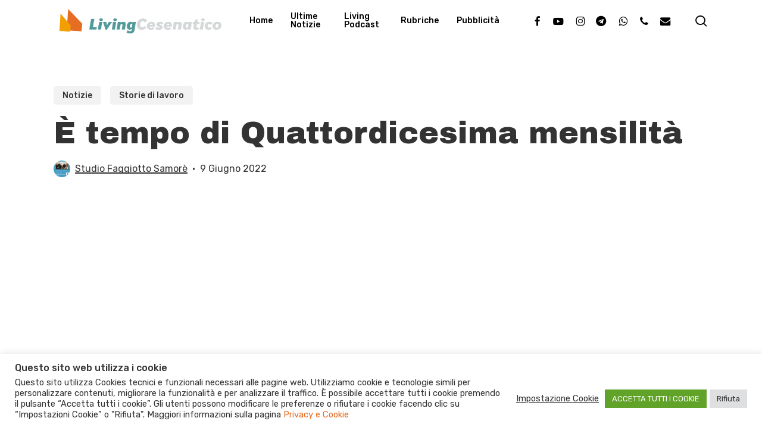

--- FILE ---
content_type: text/html; charset=UTF-8
request_url: https://www.livingcesenatico.it/2022/06/09/e-tempo-di-quattordicesima-mensilita/
body_size: 34616
content:
<!doctype html>
<html lang="it-IT" prefix="og: https://ogp.me/ns# fb: http://ogp.me/ns/fb#" class="no-js">
<head>
	<meta charset="UTF-8">
	<meta name="viewport" content="width=device-width, initial-scale=1, maximum-scale=1, user-scalable=0" />	<style>img:is([sizes="auto" i], [sizes^="auto," i]) { contain-intrinsic-size: 3000px 1500px }</style>
	
<!-- Ottimizzazione per i motori di ricerca di Rank Math - https://rankmath.com/ -->
<title>È tempo di Quattordicesima mensilità - Living Cesenatico</title><link rel="preload" as="style" href="https://fonts.googleapis.com/css?family=Open%20Sans%3A300%2C400%2C600%2C700%7CRubik%3A500%2C700%2C400%2C600%7CArchivo%20Black%3A400%7CNunito%3A400italic%2C400%7CMontserrat%3A500&#038;subset=latin%2Clatin-ext,latin&#038;display=swap" /><link rel="stylesheet" href="https://fonts.googleapis.com/css?family=Open%20Sans%3A300%2C400%2C600%2C700%7CRubik%3A500%2C700%2C400%2C600%7CArchivo%20Black%3A400%7CNunito%3A400italic%2C400%7CMontserrat%3A500&#038;subset=latin%2Clatin-ext,latin&#038;display=swap" media="print" onload="this.media='all'" /><noscript><link rel="stylesheet" href="https://fonts.googleapis.com/css?family=Open%20Sans%3A300%2C400%2C600%2C700%7CRubik%3A500%2C700%2C400%2C600%7CArchivo%20Black%3A400%7CNunito%3A400italic%2C400%7CMontserrat%3A500&#038;subset=latin%2Clatin-ext,latin&#038;display=swap" /></noscript>
<meta name="description" content="Con l&#039;avvicinarsi del periodo estivo, molti lavoratori dipendenti riceveranno un importo extra (cd. “quattordicesima”), che va ad aggiungersi alla normale retribuzione per 12 mensilità ed alla tredicesima, erogata a titolo di gratificazione feriale."/>
<meta name="robots" content="follow, index, max-snippet:-1, max-video-preview:-1, max-image-preview:large"/>
<link rel="canonical" href="https://www.livingcesenatico.it/2022/06/09/e-tempo-di-quattordicesima-mensilita/" />
<meta property="og:locale" content="it_IT" />
<meta property="og:type" content="article" />
<meta property="og:title" content="È tempo di Quattordicesima mensilità - Living Cesenatico" />
<meta property="og:description" content="Con l&#039;avvicinarsi del periodo estivo, molti lavoratori dipendenti riceveranno un importo extra (cd. “quattordicesima”), che va ad aggiungersi alla normale retribuzione per 12 mensilità ed alla tredicesima, erogata a titolo di gratificazione feriale." />
<meta property="og:url" content="https://www.livingcesenatico.it/2022/06/09/e-tempo-di-quattordicesima-mensilita/" />
<meta property="og:site_name" content="Living Cesenatico" />
<meta property="article:publisher" content="https://www.facebook.com/livingcesenatico" />
<meta property="article:tag" content="cesenatico" />
<meta property="article:section" content="Notizie" />
<meta property="og:updated_time" content="2025-01-22T19:49:32+01:00" />
<meta property="og:image" content="https://www.livingcesenatico.it/wp-content/uploads/2021/01/MAZ00377.jpg" />
<meta property="og:image:secure_url" content="https://www.livingcesenatico.it/wp-content/uploads/2021/01/MAZ00377.jpg" />
<meta property="og:image:width" content="800" />
<meta property="og:image:height" content="533" />
<meta property="og:image:alt" content="studio associato Faggiotto Samorè" />
<meta property="og:image:type" content="image/jpeg" />
<meta property="article:published_time" content="2022-06-09T14:43:24+02:00" />
<meta property="article:modified_time" content="2025-01-22T19:49:32+01:00" />
<meta name="twitter:card" content="summary_large_image" />
<meta name="twitter:title" content="È tempo di Quattordicesima mensilità - Living Cesenatico" />
<meta name="twitter:description" content="Con l&#039;avvicinarsi del periodo estivo, molti lavoratori dipendenti riceveranno un importo extra (cd. “quattordicesima”), che va ad aggiungersi alla normale retribuzione per 12 mensilità ed alla tredicesima, erogata a titolo di gratificazione feriale." />
<meta name="twitter:site" content="@livingcesenatic" />
<meta name="twitter:creator" content="@livingcesenatic" />
<meta name="twitter:image" content="https://www.livingcesenatico.it/wp-content/uploads/2021/01/MAZ00377.jpg" />
<meta name="twitter:label1" content="Scritto da" />
<meta name="twitter:data1" content="Studio Faggiotto Samorè" />
<meta name="twitter:label2" content="Tempo di lettura" />
<meta name="twitter:data2" content="7 minuti" />
<script type="application/ld+json" class="rank-math-schema">{"@context":"https://schema.org","@graph":[{"@type":"Organization","@id":"https://www.livingcesenatico.it/#organization","name":"Living Cesenatico","url":"https://www.livingcesenatico.it","sameAs":["https://www.facebook.com/livingcesenatico","https://twitter.com/livingcesenatic","https://www.instagram.com/livingcesenatico/?hl=it","https://www.youtube.com/user/cesenaticowebtv"],"logo":{"@type":"ImageObject","@id":"https://www.livingcesenatico.it/#logo","url":"https://www.livingcesenatico.it/wp-content/uploads/2019/12/Logo-Living-2020-round.png","contentUrl":"https://www.livingcesenatico.it/wp-content/uploads/2019/12/Logo-Living-2020-round.png","caption":"Living Cesenatico","inLanguage":"it-IT","width":"810","height":"810"}},{"@type":"WebSite","@id":"https://www.livingcesenatico.it/#website","url":"https://www.livingcesenatico.it","name":"Living Cesenatico","publisher":{"@id":"https://www.livingcesenatico.it/#organization"},"inLanguage":"it-IT"},{"@type":"ImageObject","@id":"https://www.livingcesenatico.it/wp-content/uploads/2021/01/MAZ00377.jpg","url":"https://www.livingcesenatico.it/wp-content/uploads/2021/01/MAZ00377.jpg","width":"800","height":"533","caption":"studio associato Faggiotto Samor\u00e8","inLanguage":"it-IT"},{"@type":"BreadcrumbList","@id":"https://www.livingcesenatico.it/2022/06/09/e-tempo-di-quattordicesima-mensilita/#breadcrumb","itemListElement":[{"@type":"ListItem","position":"1","item":{"@id":"https://www.livingcesenatico.it","name":"Home"}},{"@type":"ListItem","position":"2","item":{"@id":"https://www.livingcesenatico.it/category/news/","name":"Notizie"}},{"@type":"ListItem","position":"3","item":{"@id":"https://www.livingcesenatico.it/2022/06/09/e-tempo-di-quattordicesima-mensilita/","name":"\u00c8 tempo di Quattordicesima mensilit\u00e0"}}]},{"@type":"WebPage","@id":"https://www.livingcesenatico.it/2022/06/09/e-tempo-di-quattordicesima-mensilita/#webpage","url":"https://www.livingcesenatico.it/2022/06/09/e-tempo-di-quattordicesima-mensilita/","name":"\u00c8 tempo di Quattordicesima mensilit\u00e0 - Living Cesenatico","datePublished":"2022-06-09T14:43:24+02:00","dateModified":"2025-01-22T19:49:32+01:00","isPartOf":{"@id":"https://www.livingcesenatico.it/#website"},"primaryImageOfPage":{"@id":"https://www.livingcesenatico.it/wp-content/uploads/2021/01/MAZ00377.jpg"},"inLanguage":"it-IT","breadcrumb":{"@id":"https://www.livingcesenatico.it/2022/06/09/e-tempo-di-quattordicesima-mensilita/#breadcrumb"}},{"@type":"Person","@id":"https://www.livingcesenatico.it/2022/06/09/e-tempo-di-quattordicesima-mensilita/#author","name":"Studio Faggiotto Samor\u00e8","image":{"@type":"ImageObject","@id":"https://www.livingcesenatico.it/wp-content/uploads/2022/02/faggiotto-1-100x100.png","url":"https://www.livingcesenatico.it/wp-content/uploads/2022/02/faggiotto-1-100x100.png","caption":"Studio Faggiotto Samor\u00e8","inLanguage":"it-IT"},"sameAs":["http://www.livingcesenatico.it"],"worksFor":{"@id":"https://www.livingcesenatico.it/#organization"}},{"@type":"NewsArticle","headline":"\u00c8 tempo di Quattordicesima mensilit\u00e0 - Living Cesenatico","keywords":"quattordicesima","datePublished":"2022-06-09T14:43:24+02:00","dateModified":"2025-01-22T19:49:32+01:00","articleSection":"Notizie, Storie di lavoro","author":{"@id":"https://www.livingcesenatico.it/2022/06/09/e-tempo-di-quattordicesima-mensilita/#author","name":"Studio Faggiotto Samor\u00e8"},"publisher":{"@id":"https://www.livingcesenatico.it/#organization"},"description":"Con l&#039;avvicinarsi del periodo estivo, molti lavoratori dipendenti riceveranno un importo extra (cd. \u201cquattordicesima\u201d), che va ad aggiungersi alla normale retribuzione per 12 mensilit\u00e0 ed alla tredicesima, erogata a titolo di gratificazione feriale.","name":"\u00c8 tempo di Quattordicesima mensilit\u00e0 - Living Cesenatico","@id":"https://www.livingcesenatico.it/2022/06/09/e-tempo-di-quattordicesima-mensilita/#richSnippet","isPartOf":{"@id":"https://www.livingcesenatico.it/2022/06/09/e-tempo-di-quattordicesima-mensilita/#webpage"},"image":{"@id":"https://www.livingcesenatico.it/wp-content/uploads/2021/01/MAZ00377.jpg"},"inLanguage":"it-IT","mainEntityOfPage":{"@id":"https://www.livingcesenatico.it/2022/06/09/e-tempo-di-quattordicesima-mensilita/#webpage"}}]}</script>
<!-- /Rank Math WordPress SEO plugin -->

<link rel='dns-prefetch' href='//fonts.googleapis.com' />
<link href='https://fonts.gstatic.com' crossorigin rel='preconnect' />
<link rel="alternate" type="application/rss+xml" title="Living Cesenatico &raquo; Feed" href="https://www.livingcesenatico.it/feed/" />
<link rel="alternate" type="application/rss+xml" title="Living Cesenatico &raquo; Feed dei commenti" href="https://www.livingcesenatico.it/comments/feed/" />
<link rel="alternate" type="application/rss+xml" title="Living Cesenatico &raquo; È tempo di Quattordicesima mensilità Feed dei commenti" href="https://www.livingcesenatico.it/2022/06/09/e-tempo-di-quattordicesima-mensilita/feed/" />
<!-- livingcesenatico.it is managing ads with Advanced Ads 1.56.1 --><!--noptimize--><script id="banner-livingcesenatico-ready">
			window.advanced_ads_ready=function(e,a){a=a||"complete";var d=function(e){return"interactive"===a?"loading"!==e:"complete"===e};d(document.readyState)?e():document.addEventListener("readystatechange",(function(a){d(a.target.readyState)&&e()}),{once:"interactive"===a})},window.advanced_ads_ready_queue=window.advanced_ads_ready_queue||[];		</script>
				<script>
			document.addEventListener( 'aagam_empty_slot', function ( ev ) {
				const div = document.getElementById( ev.detail );
				if ( ! div ) {
					return;
				}
				const prefix = 'banner-livingcesenatico-', wrapper = div.closest( '[id^="' + prefix + '"]' );
				if ( ! wrapper ) {
					return;
				}
				if ( wrapper.classList.contains( prefix + 'sticky' ) || wrapper.classList.contains( prefix + 'layer' ) ) {
					return;
				}
				wrapper.style.display = 'none';
			} );
		</script>
		<!--/noptimize--><style id='wp-emoji-styles-inline-css' type='text/css'>

	img.wp-smiley, img.emoji {
		display: inline !important;
		border: none !important;
		box-shadow: none !important;
		height: 1em !important;
		width: 1em !important;
		margin: 0 0.07em !important;
		vertical-align: -0.1em !important;
		background: none !important;
		padding: 0 !important;
	}
</style>
<link rel='stylesheet' id='wp-block-library-css' href='https://www.livingcesenatico.it/wp-includes/css/dist/block-library/style.min.css?ver=6.8.3' type='text/css' media='all' />
<link rel='stylesheet' id='wp-components-css' href='https://www.livingcesenatico.it/wp-includes/css/dist/components/style.min.css?ver=6.8.3' type='text/css' media='all' />
<link rel='stylesheet' id='wp-preferences-css' href='https://www.livingcesenatico.it/wp-includes/css/dist/preferences/style.min.css?ver=6.8.3' type='text/css' media='all' />
<link rel='stylesheet' id='wp-block-editor-css' href='https://www.livingcesenatico.it/wp-includes/css/dist/block-editor/style.min.css?ver=6.8.3' type='text/css' media='all' />
<link rel='stylesheet' id='popup-maker-block-library-style-css' href='https://www.livingcesenatico.it/wp-content/plugins/popup-maker/dist/packages/block-library-style.css?ver=dbea705cfafe089d65f1' type='text/css' media='all' />
<style id='global-styles-inline-css' type='text/css'>
:root{--wp--preset--aspect-ratio--square: 1;--wp--preset--aspect-ratio--4-3: 4/3;--wp--preset--aspect-ratio--3-4: 3/4;--wp--preset--aspect-ratio--3-2: 3/2;--wp--preset--aspect-ratio--2-3: 2/3;--wp--preset--aspect-ratio--16-9: 16/9;--wp--preset--aspect-ratio--9-16: 9/16;--wp--preset--color--black: #000000;--wp--preset--color--cyan-bluish-gray: #abb8c3;--wp--preset--color--white: #ffffff;--wp--preset--color--pale-pink: #f78da7;--wp--preset--color--vivid-red: #cf2e2e;--wp--preset--color--luminous-vivid-orange: #ff6900;--wp--preset--color--luminous-vivid-amber: #fcb900;--wp--preset--color--light-green-cyan: #7bdcb5;--wp--preset--color--vivid-green-cyan: #00d084;--wp--preset--color--pale-cyan-blue: #8ed1fc;--wp--preset--color--vivid-cyan-blue: #0693e3;--wp--preset--color--vivid-purple: #9b51e0;--wp--preset--gradient--vivid-cyan-blue-to-vivid-purple: linear-gradient(135deg,rgba(6,147,227,1) 0%,rgb(155,81,224) 100%);--wp--preset--gradient--light-green-cyan-to-vivid-green-cyan: linear-gradient(135deg,rgb(122,220,180) 0%,rgb(0,208,130) 100%);--wp--preset--gradient--luminous-vivid-amber-to-luminous-vivid-orange: linear-gradient(135deg,rgba(252,185,0,1) 0%,rgba(255,105,0,1) 100%);--wp--preset--gradient--luminous-vivid-orange-to-vivid-red: linear-gradient(135deg,rgba(255,105,0,1) 0%,rgb(207,46,46) 100%);--wp--preset--gradient--very-light-gray-to-cyan-bluish-gray: linear-gradient(135deg,rgb(238,238,238) 0%,rgb(169,184,195) 100%);--wp--preset--gradient--cool-to-warm-spectrum: linear-gradient(135deg,rgb(74,234,220) 0%,rgb(151,120,209) 20%,rgb(207,42,186) 40%,rgb(238,44,130) 60%,rgb(251,105,98) 80%,rgb(254,248,76) 100%);--wp--preset--gradient--blush-light-purple: linear-gradient(135deg,rgb(255,206,236) 0%,rgb(152,150,240) 100%);--wp--preset--gradient--blush-bordeaux: linear-gradient(135deg,rgb(254,205,165) 0%,rgb(254,45,45) 50%,rgb(107,0,62) 100%);--wp--preset--gradient--luminous-dusk: linear-gradient(135deg,rgb(255,203,112) 0%,rgb(199,81,192) 50%,rgb(65,88,208) 100%);--wp--preset--gradient--pale-ocean: linear-gradient(135deg,rgb(255,245,203) 0%,rgb(182,227,212) 50%,rgb(51,167,181) 100%);--wp--preset--gradient--electric-grass: linear-gradient(135deg,rgb(202,248,128) 0%,rgb(113,206,126) 100%);--wp--preset--gradient--midnight: linear-gradient(135deg,rgb(2,3,129) 0%,rgb(40,116,252) 100%);--wp--preset--font-size--small: 13px;--wp--preset--font-size--medium: 20px;--wp--preset--font-size--large: 36px;--wp--preset--font-size--x-large: 42px;--wp--preset--spacing--20: 0.44rem;--wp--preset--spacing--30: 0.67rem;--wp--preset--spacing--40: 1rem;--wp--preset--spacing--50: 1.5rem;--wp--preset--spacing--60: 2.25rem;--wp--preset--spacing--70: 3.38rem;--wp--preset--spacing--80: 5.06rem;--wp--preset--shadow--natural: 6px 6px 9px rgba(0, 0, 0, 0.2);--wp--preset--shadow--deep: 12px 12px 50px rgba(0, 0, 0, 0.4);--wp--preset--shadow--sharp: 6px 6px 0px rgba(0, 0, 0, 0.2);--wp--preset--shadow--outlined: 6px 6px 0px -3px rgba(255, 255, 255, 1), 6px 6px rgba(0, 0, 0, 1);--wp--preset--shadow--crisp: 6px 6px 0px rgba(0, 0, 0, 1);}:root { --wp--style--global--content-size: 1300px;--wp--style--global--wide-size: 1300px; }:where(body) { margin: 0; }.wp-site-blocks > .alignleft { float: left; margin-right: 2em; }.wp-site-blocks > .alignright { float: right; margin-left: 2em; }.wp-site-blocks > .aligncenter { justify-content: center; margin-left: auto; margin-right: auto; }:where(.is-layout-flex){gap: 0.5em;}:where(.is-layout-grid){gap: 0.5em;}.is-layout-flow > .alignleft{float: left;margin-inline-start: 0;margin-inline-end: 2em;}.is-layout-flow > .alignright{float: right;margin-inline-start: 2em;margin-inline-end: 0;}.is-layout-flow > .aligncenter{margin-left: auto !important;margin-right: auto !important;}.is-layout-constrained > .alignleft{float: left;margin-inline-start: 0;margin-inline-end: 2em;}.is-layout-constrained > .alignright{float: right;margin-inline-start: 2em;margin-inline-end: 0;}.is-layout-constrained > .aligncenter{margin-left: auto !important;margin-right: auto !important;}.is-layout-constrained > :where(:not(.alignleft):not(.alignright):not(.alignfull)){max-width: var(--wp--style--global--content-size);margin-left: auto !important;margin-right: auto !important;}.is-layout-constrained > .alignwide{max-width: var(--wp--style--global--wide-size);}body .is-layout-flex{display: flex;}.is-layout-flex{flex-wrap: wrap;align-items: center;}.is-layout-flex > :is(*, div){margin: 0;}body .is-layout-grid{display: grid;}.is-layout-grid > :is(*, div){margin: 0;}body{padding-top: 0px;padding-right: 0px;padding-bottom: 0px;padding-left: 0px;}:root :where(.wp-element-button, .wp-block-button__link){background-color: #32373c;border-width: 0;color: #fff;font-family: inherit;font-size: inherit;line-height: inherit;padding: calc(0.667em + 2px) calc(1.333em + 2px);text-decoration: none;}.has-black-color{color: var(--wp--preset--color--black) !important;}.has-cyan-bluish-gray-color{color: var(--wp--preset--color--cyan-bluish-gray) !important;}.has-white-color{color: var(--wp--preset--color--white) !important;}.has-pale-pink-color{color: var(--wp--preset--color--pale-pink) !important;}.has-vivid-red-color{color: var(--wp--preset--color--vivid-red) !important;}.has-luminous-vivid-orange-color{color: var(--wp--preset--color--luminous-vivid-orange) !important;}.has-luminous-vivid-amber-color{color: var(--wp--preset--color--luminous-vivid-amber) !important;}.has-light-green-cyan-color{color: var(--wp--preset--color--light-green-cyan) !important;}.has-vivid-green-cyan-color{color: var(--wp--preset--color--vivid-green-cyan) !important;}.has-pale-cyan-blue-color{color: var(--wp--preset--color--pale-cyan-blue) !important;}.has-vivid-cyan-blue-color{color: var(--wp--preset--color--vivid-cyan-blue) !important;}.has-vivid-purple-color{color: var(--wp--preset--color--vivid-purple) !important;}.has-black-background-color{background-color: var(--wp--preset--color--black) !important;}.has-cyan-bluish-gray-background-color{background-color: var(--wp--preset--color--cyan-bluish-gray) !important;}.has-white-background-color{background-color: var(--wp--preset--color--white) !important;}.has-pale-pink-background-color{background-color: var(--wp--preset--color--pale-pink) !important;}.has-vivid-red-background-color{background-color: var(--wp--preset--color--vivid-red) !important;}.has-luminous-vivid-orange-background-color{background-color: var(--wp--preset--color--luminous-vivid-orange) !important;}.has-luminous-vivid-amber-background-color{background-color: var(--wp--preset--color--luminous-vivid-amber) !important;}.has-light-green-cyan-background-color{background-color: var(--wp--preset--color--light-green-cyan) !important;}.has-vivid-green-cyan-background-color{background-color: var(--wp--preset--color--vivid-green-cyan) !important;}.has-pale-cyan-blue-background-color{background-color: var(--wp--preset--color--pale-cyan-blue) !important;}.has-vivid-cyan-blue-background-color{background-color: var(--wp--preset--color--vivid-cyan-blue) !important;}.has-vivid-purple-background-color{background-color: var(--wp--preset--color--vivid-purple) !important;}.has-black-border-color{border-color: var(--wp--preset--color--black) !important;}.has-cyan-bluish-gray-border-color{border-color: var(--wp--preset--color--cyan-bluish-gray) !important;}.has-white-border-color{border-color: var(--wp--preset--color--white) !important;}.has-pale-pink-border-color{border-color: var(--wp--preset--color--pale-pink) !important;}.has-vivid-red-border-color{border-color: var(--wp--preset--color--vivid-red) !important;}.has-luminous-vivid-orange-border-color{border-color: var(--wp--preset--color--luminous-vivid-orange) !important;}.has-luminous-vivid-amber-border-color{border-color: var(--wp--preset--color--luminous-vivid-amber) !important;}.has-light-green-cyan-border-color{border-color: var(--wp--preset--color--light-green-cyan) !important;}.has-vivid-green-cyan-border-color{border-color: var(--wp--preset--color--vivid-green-cyan) !important;}.has-pale-cyan-blue-border-color{border-color: var(--wp--preset--color--pale-cyan-blue) !important;}.has-vivid-cyan-blue-border-color{border-color: var(--wp--preset--color--vivid-cyan-blue) !important;}.has-vivid-purple-border-color{border-color: var(--wp--preset--color--vivid-purple) !important;}.has-vivid-cyan-blue-to-vivid-purple-gradient-background{background: var(--wp--preset--gradient--vivid-cyan-blue-to-vivid-purple) !important;}.has-light-green-cyan-to-vivid-green-cyan-gradient-background{background: var(--wp--preset--gradient--light-green-cyan-to-vivid-green-cyan) !important;}.has-luminous-vivid-amber-to-luminous-vivid-orange-gradient-background{background: var(--wp--preset--gradient--luminous-vivid-amber-to-luminous-vivid-orange) !important;}.has-luminous-vivid-orange-to-vivid-red-gradient-background{background: var(--wp--preset--gradient--luminous-vivid-orange-to-vivid-red) !important;}.has-very-light-gray-to-cyan-bluish-gray-gradient-background{background: var(--wp--preset--gradient--very-light-gray-to-cyan-bluish-gray) !important;}.has-cool-to-warm-spectrum-gradient-background{background: var(--wp--preset--gradient--cool-to-warm-spectrum) !important;}.has-blush-light-purple-gradient-background{background: var(--wp--preset--gradient--blush-light-purple) !important;}.has-blush-bordeaux-gradient-background{background: var(--wp--preset--gradient--blush-bordeaux) !important;}.has-luminous-dusk-gradient-background{background: var(--wp--preset--gradient--luminous-dusk) !important;}.has-pale-ocean-gradient-background{background: var(--wp--preset--gradient--pale-ocean) !important;}.has-electric-grass-gradient-background{background: var(--wp--preset--gradient--electric-grass) !important;}.has-midnight-gradient-background{background: var(--wp--preset--gradient--midnight) !important;}.has-small-font-size{font-size: var(--wp--preset--font-size--small) !important;}.has-medium-font-size{font-size: var(--wp--preset--font-size--medium) !important;}.has-large-font-size{font-size: var(--wp--preset--font-size--large) !important;}.has-x-large-font-size{font-size: var(--wp--preset--font-size--x-large) !important;}
:where(.wp-block-post-template.is-layout-flex){gap: 1.25em;}:where(.wp-block-post-template.is-layout-grid){gap: 1.25em;}
:where(.wp-block-columns.is-layout-flex){gap: 2em;}:where(.wp-block-columns.is-layout-grid){gap: 2em;}
:root :where(.wp-block-pullquote){font-size: 1.5em;line-height: 1.6;}
</style>
<link rel='stylesheet' id='unslider-css-css' href='https://www.livingcesenatico.it/wp-content/plugins/advanced-ads-slider/public/assets/css/unslider.css?ver=1.4.10' type='text/css' media='all' />
<link rel='stylesheet' id='slider-css-css' href='https://www.livingcesenatico.it/wp-content/plugins/advanced-ads-slider/public/assets/css/slider.css?ver=1.4.10' type='text/css' media='all' />
<link rel='stylesheet' id='dashicons-css' href='https://www.livingcesenatico.it/wp-includes/css/dashicons.min.css?ver=6.8.3' type='text/css' media='all' />
<link rel='stylesheet' id='admin-bar-css' href='https://www.livingcesenatico.it/wp-includes/css/admin-bar.min.css?ver=6.8.3' type='text/css' media='all' />
<style id='admin-bar-inline-css' type='text/css'>

    /* Hide CanvasJS credits for P404 charts specifically */
    #p404RedirectChart .canvasjs-chart-credit {
        display: none !important;
    }
    
    #p404RedirectChart canvas {
        border-radius: 6px;
    }

    .p404-redirect-adminbar-weekly-title {
        font-weight: bold;
        font-size: 14px;
        color: #fff;
        margin-bottom: 6px;
    }

    #wpadminbar #wp-admin-bar-p404_free_top_button .ab-icon:before {
        content: "\f103";
        color: #dc3545;
        top: 3px;
    }
    
    #wp-admin-bar-p404_free_top_button .ab-item {
        min-width: 80px !important;
        padding: 0px !important;
    }
    
    /* Ensure proper positioning and z-index for P404 dropdown */
    .p404-redirect-adminbar-dropdown-wrap { 
        min-width: 0; 
        padding: 0;
        position: static !important;
    }
    
    #wpadminbar #wp-admin-bar-p404_free_top_button_dropdown {
        position: static !important;
    }
    
    #wpadminbar #wp-admin-bar-p404_free_top_button_dropdown .ab-item {
        padding: 0 !important;
        margin: 0 !important;
    }
    
    .p404-redirect-dropdown-container {
        min-width: 340px;
        padding: 18px 18px 12px 18px;
        background: #23282d !important;
        color: #fff;
        border-radius: 12px;
        box-shadow: 0 8px 32px rgba(0,0,0,0.25);
        margin-top: 10px;
        position: relative !important;
        z-index: 999999 !important;
        display: block !important;
        border: 1px solid #444;
    }
    
    /* Ensure P404 dropdown appears on hover */
    #wpadminbar #wp-admin-bar-p404_free_top_button .p404-redirect-dropdown-container { 
        display: none !important;
    }
    
    #wpadminbar #wp-admin-bar-p404_free_top_button:hover .p404-redirect-dropdown-container { 
        display: block !important;
    }
    
    #wpadminbar #wp-admin-bar-p404_free_top_button:hover #wp-admin-bar-p404_free_top_button_dropdown .p404-redirect-dropdown-container {
        display: block !important;
    }
    
    .p404-redirect-card {
        background: #2c3338;
        border-radius: 8px;
        padding: 18px 18px 12px 18px;
        box-shadow: 0 2px 8px rgba(0,0,0,0.07);
        display: flex;
        flex-direction: column;
        align-items: flex-start;
        border: 1px solid #444;
    }
    
    .p404-redirect-btn {
        display: inline-block;
        background: #dc3545;
        color: #fff !important;
        font-weight: bold;
        padding: 5px 22px;
        border-radius: 8px;
        text-decoration: none;
        font-size: 17px;
        transition: background 0.2s, box-shadow 0.2s;
        margin-top: 8px;
        box-shadow: 0 2px 8px rgba(220,53,69,0.15);
        text-align: center;
        line-height: 1.6;
    }
    
    .p404-redirect-btn:hover {
        background: #c82333;
        color: #fff !important;
        box-shadow: 0 4px 16px rgba(220,53,69,0.25);
    }
    
    /* Prevent conflicts with other admin bar dropdowns */
    #wpadminbar .ab-top-menu > li:hover > .ab-item,
    #wpadminbar .ab-top-menu > li.hover > .ab-item {
        z-index: auto;
    }
    
    #wpadminbar #wp-admin-bar-p404_free_top_button:hover > .ab-item {
        z-index: 999998 !important;
    }
    
</style>
<link rel='stylesheet' id='cookie-law-info-css' href='https://www.livingcesenatico.it/wp-content/plugins/cookie-law-info/legacy/public/css/cookie-law-info-public.css?ver=3.3.7' type='text/css' media='all' />
<link rel='stylesheet' id='cookie-law-info-gdpr-css' href='https://www.livingcesenatico.it/wp-content/plugins/cookie-law-info/legacy/public/css/cookie-law-info-gdpr.css?ver=3.3.7' type='text/css' media='all' />
<link rel='stylesheet' id='salient-social-css' href='https://www.livingcesenatico.it/wp-content/plugins/salient-social/css/style.css?ver=1.2.6' type='text/css' media='all' />
<style id='salient-social-inline-css' type='text/css'>

  .sharing-default-minimal .nectar-love.loved,
  body .nectar-social[data-color-override="override"].fixed > a:before, 
  body .nectar-social[data-color-override="override"].fixed .nectar-social-inner a,
  .sharing-default-minimal .nectar-social[data-color-override="override"] .nectar-social-inner a:hover,
  .nectar-social.vertical[data-color-override="override"] .nectar-social-inner a:hover {
    background-color: #e56d24;
  }
  .nectar-social.hover .nectar-love.loved,
  .nectar-social.hover > .nectar-love-button a:hover,
  .nectar-social[data-color-override="override"].hover > div a:hover,
  #single-below-header .nectar-social[data-color-override="override"].hover > div a:hover,
  .nectar-social[data-color-override="override"].hover .share-btn:hover,
  .sharing-default-minimal .nectar-social[data-color-override="override"] .nectar-social-inner a {
    border-color: #e56d24;
  }
  #single-below-header .nectar-social.hover .nectar-love.loved i,
  #single-below-header .nectar-social.hover[data-color-override="override"] a:hover,
  #single-below-header .nectar-social.hover[data-color-override="override"] a:hover i,
  #single-below-header .nectar-social.hover .nectar-love-button a:hover i,
  .nectar-love:hover i,
  .hover .nectar-love:hover .total_loves,
  .nectar-love.loved i,
  .nectar-social.hover .nectar-love.loved .total_loves,
  .nectar-social.hover .share-btn:hover, 
  .nectar-social[data-color-override="override"].hover .nectar-social-inner a:hover,
  .nectar-social[data-color-override="override"].hover > div:hover span,
  .sharing-default-minimal .nectar-social[data-color-override="override"] .nectar-social-inner a:not(:hover) i,
  .sharing-default-minimal .nectar-social[data-color-override="override"] .nectar-social-inner a:not(:hover) {
    color: #e56d24;
  }
</style>
<link rel='stylesheet' id='ppress-frontend-css' href='https://www.livingcesenatico.it/wp-content/plugins/wp-user-avatar/assets/css/frontend.min.css?ver=4.16.6' type='text/css' media='all' />
<link rel='stylesheet' id='ppress-flatpickr-css' href='https://www.livingcesenatico.it/wp-content/plugins/wp-user-avatar/assets/flatpickr/flatpickr.min.css?ver=4.16.6' type='text/css' media='all' />
<link rel='stylesheet' id='ppress-select2-css' href='https://www.livingcesenatico.it/wp-content/plugins/wp-user-avatar/assets/select2/select2.min.css?ver=6.8.3' type='text/css' media='all' />
<link rel='stylesheet' id='font-awesome-css' href='https://www.livingcesenatico.it/wp-content/themes/salient/css/font-awesome-legacy.min.css?ver=4.7.1' type='text/css' media='all' />
<link rel='stylesheet' id='salient-grid-system-css' href='https://www.livingcesenatico.it/wp-content/themes/salient/css/build/grid-system.css?ver=17.3.1' type='text/css' media='all' />
<link rel='stylesheet' id='main-styles-css' href='https://www.livingcesenatico.it/wp-content/themes/salient/css/build/style.css?ver=17.3.1' type='text/css' media='all' />
<link rel='stylesheet' id='nectar-single-styles-css' href='https://www.livingcesenatico.it/wp-content/themes/salient/css/build/single.css?ver=17.3.1' type='text/css' media='all' />

<link rel='stylesheet' id='responsive-css' href='https://www.livingcesenatico.it/wp-content/themes/salient/css/build/responsive.css?ver=17.3.1' type='text/css' media='all' />
<link rel='stylesheet' id='skin-material-css' href='https://www.livingcesenatico.it/wp-content/themes/salient/css/build/skin-material.css?ver=17.3.1' type='text/css' media='all' />
<link rel='stylesheet' id='salient-wp-menu-dynamic-css' href='https://www.livingcesenatico.it/wp-content/uploads/salient/menu-dynamic.css?ver=8479' type='text/css' media='all' />
<link rel='stylesheet' id='nectar-widget-posts-css' href='https://www.livingcesenatico.it/wp-content/themes/salient/css/build/elements/widget-nectar-posts.css?ver=17.3.1' type='text/css' media='all' />
<link rel='stylesheet' id='heateor_sss_frontend_css-css' href='https://www.livingcesenatico.it/wp-content/plugins/sassy-social-share/public/css/sassy-social-share-public.css?ver=3.3.79' type='text/css' media='all' />
<style id='heateor_sss_frontend_css-inline-css' type='text/css'>
.heateor_sss_button_instagram span.heateor_sss_svg,a.heateor_sss_instagram span.heateor_sss_svg{background:radial-gradient(circle at 30% 107%,#fdf497 0,#fdf497 5%,#fd5949 45%,#d6249f 60%,#285aeb 90%)}.heateor_sss_horizontal_sharing .heateor_sss_svg,.heateor_sss_standard_follow_icons_container .heateor_sss_svg{color:#fff;border-width:0px;border-style:solid;border-color:transparent}.heateor_sss_horizontal_sharing .heateorSssTCBackground{color:#666}.heateor_sss_horizontal_sharing span.heateor_sss_svg:hover,.heateor_sss_standard_follow_icons_container span.heateor_sss_svg:hover{border-color:transparent;}.heateor_sss_vertical_sharing span.heateor_sss_svg,.heateor_sss_floating_follow_icons_container span.heateor_sss_svg{color:#fff;border-width:0px;border-style:solid;border-color:transparent;}.heateor_sss_vertical_sharing .heateorSssTCBackground{color:#666;}.heateor_sss_vertical_sharing span.heateor_sss_svg:hover,.heateor_sss_floating_follow_icons_container span.heateor_sss_svg:hover{border-color:transparent;}@media screen and (max-width:783px) {.heateor_sss_vertical_sharing{display:none!important}}
</style>
<link rel='stylesheet' id='js_composer_front-css' href='https://www.livingcesenatico.it/wp-content/themes/salient/css/build/plugins/js_composer.css?ver=17.3.1' type='text/css' media='all' />
<link rel='stylesheet' id='dynamic-css-css' href='https://www.livingcesenatico.it/wp-content/themes/salient/css/salient-dynamic-styles.css?ver=73002' type='text/css' media='all' />
<style id='dynamic-css-inline-css' type='text/css'>
.single.single-post .container-wrap{padding-top:0;}.main-content .featured-media-under-header{padding:min(6vw,90px) 0;}.featured-media-under-header__featured-media:not([data-has-img="false"]){margin-top:min(6vw,90px);}.featured-media-under-header__featured-media:not([data-format="video"]):not([data-format="audio"]):not([data-has-img="false"]){overflow:hidden;position:relative;padding-bottom:50%;}.featured-media-under-header__meta-wrap{display:flex;flex-wrap:wrap;align-items:center;}.featured-media-under-header__meta-wrap .meta-author{display:inline-flex;align-items:center;}.featured-media-under-header__meta-wrap .meta-author img{margin-right:8px;width:28px;border-radius:100px;}.featured-media-under-header__featured-media .post-featured-img{display:block;line-height:0;top:auto;bottom:0;}.featured-media-under-header__featured-media[data-n-parallax-bg="true"] .post-featured-img{height:calc(100% + 75px);}.featured-media-under-header__featured-media .post-featured-img img{position:absolute;top:0;left:0;width:100%;height:100%;object-fit:cover;object-position:top;}@media only screen and (max-width:690px){.featured-media-under-header__featured-media[data-n-parallax-bg="true"] .post-featured-img{height:calc(100% + 45px);}.featured-media-under-header__meta-wrap{font-size:14px;}}.featured-media-under-header__featured-media[data-align="center"] .post-featured-img img{object-position:center;}.featured-media-under-header__featured-media[data-align="bottom"] .post-featured-img img{object-position:bottom;}.featured-media-under-header h1{margin:max(min(0.35em,35px),20px) 0 max(min(0.25em,25px),15px) 0;}.featured-media-under-header__cat-wrap .meta-category a{line-height:1;padding:7px 15px;margin-right:15px;}.featured-media-under-header__cat-wrap .meta-category a:not(:hover){background-color:rgba(0,0,0,0.05);}.featured-media-under-header__cat-wrap .meta-category a:hover{color:#fff;}.featured-media-under-header__meta-wrap a,.featured-media-under-header__cat-wrap a{color:inherit;}.featured-media-under-header__meta-wrap > span:not(:first-child):not(.rich-snippet-hidden):before{content:"·";padding:0 .5em;}.featured-media-under-header__excerpt{margin:0 0 20px 0;}@media only screen and (min-width:691px){[data-animate="fade_in"] .featured-media-under-header__cat-wrap,[data-animate="fade_in"].featured-media-under-header .entry-title,[data-animate="fade_in"] .featured-media-under-header__meta-wrap,[data-animate="fade_in"] .featured-media-under-header__featured-media,[data-animate="fade_in"] .featured-media-under-header__excerpt,[data-animate="fade_in"].featured-media-under-header + .row .content-inner{opacity:0;transform:translateY(50px);animation:nectar_featured_media_load 1s cubic-bezier(0.25,1,0.5,1) forwards;}[data-animate="fade_in"] .featured-media-under-header__cat-wrap{animation-delay:0.1s;}[data-animate="fade_in"].featured-media-under-header .entry-title{animation-delay:0.2s;}[data-animate="fade_in"] .featured-media-under-header__excerpt{animation-delay:0.3s;}[data-animate="fade_in"] .featured-media-under-header__meta-wrap{animation-delay:0.3s;}[data-animate="fade_in"] .featured-media-under-header__featured-media{animation-delay:0.4s;}[data-animate="fade_in"].featured-media-under-header + .row .content-inner{animation-delay:0.5s;}}@keyframes nectar_featured_media_load{0%{transform:translateY(50px);opacity:0;}100%{transform:translateY(0px);opacity:1;}}#header-space{background-color:#ffffff}@media only screen and (min-width:1000px){body #ajax-content-wrap.no-scroll{min-height:calc(100vh - 70px);height:calc(100vh - 70px)!important;}}@media only screen and (min-width:1000px){#page-header-wrap.fullscreen-header,#page-header-wrap.fullscreen-header #page-header-bg,html:not(.nectar-box-roll-loaded) .nectar-box-roll > #page-header-bg.fullscreen-header,.nectar_fullscreen_zoom_recent_projects,#nectar_fullscreen_rows:not(.afterLoaded) > div{height:calc(100vh - 69px);}.wpb_row.vc_row-o-full-height.top-level,.wpb_row.vc_row-o-full-height.top-level > .col.span_12{min-height:calc(100vh - 69px);}html:not(.nectar-box-roll-loaded) .nectar-box-roll > #page-header-bg.fullscreen-header{top:70px;}.nectar-slider-wrap[data-fullscreen="true"]:not(.loaded),.nectar-slider-wrap[data-fullscreen="true"]:not(.loaded) .swiper-container{height:calc(100vh - 68px)!important;}.admin-bar .nectar-slider-wrap[data-fullscreen="true"]:not(.loaded),.admin-bar .nectar-slider-wrap[data-fullscreen="true"]:not(.loaded) .swiper-container{height:calc(100vh - 68px - 32px)!important;}}.admin-bar[class*="page-template-template-no-header"] .wpb_row.vc_row-o-full-height.top-level,.admin-bar[class*="page-template-template-no-header"] .wpb_row.vc_row-o-full-height.top-level > .col.span_12{min-height:calc(100vh - 32px);}body[class*="page-template-template-no-header"] .wpb_row.vc_row-o-full-height.top-level,body[class*="page-template-template-no-header"] .wpb_row.vc_row-o-full-height.top-level > .col.span_12{min-height:100vh;}@media only screen and (max-width:999px){.using-mobile-browser #nectar_fullscreen_rows:not(.afterLoaded):not([data-mobile-disable="on"]) > div{height:calc(100vh - 111px);}.using-mobile-browser .wpb_row.vc_row-o-full-height.top-level,.using-mobile-browser .wpb_row.vc_row-o-full-height.top-level > .col.span_12,[data-permanent-transparent="1"].using-mobile-browser .wpb_row.vc_row-o-full-height.top-level,[data-permanent-transparent="1"].using-mobile-browser .wpb_row.vc_row-o-full-height.top-level > .col.span_12{min-height:calc(100vh - 111px);}html:not(.nectar-box-roll-loaded) .nectar-box-roll > #page-header-bg.fullscreen-header,.nectar_fullscreen_zoom_recent_projects,.nectar-slider-wrap[data-fullscreen="true"]:not(.loaded),.nectar-slider-wrap[data-fullscreen="true"]:not(.loaded) .swiper-container,#nectar_fullscreen_rows:not(.afterLoaded):not([data-mobile-disable="on"]) > div{height:calc(100vh - 58px);}.wpb_row.vc_row-o-full-height.top-level,.wpb_row.vc_row-o-full-height.top-level > .col.span_12{min-height:calc(100vh - 58px);}body[data-transparent-header="false"] #ajax-content-wrap.no-scroll{min-height:calc(100vh - 58px);height:calc(100vh - 58px);}}body .container-wrap .wpb_row[data-column-margin="20px"]:not(.full-width-section):not(.full-width-content){margin-bottom:20px;}body .container-wrap .vc_row-fluid[data-column-margin="20px"] > .span_12,html body .vc_row-fluid[data-column-margin="20px"] > .span_12,body .container-wrap .vc_row-fluid[data-column-margin="20px"] .full-page-inner > .container > .span_12,body .container-wrap .vc_row-fluid[data-column-margin="20px"] .full-page-inner > .span_12{margin-left:-10px;margin-right:-10px;}body .container-wrap .vc_row-fluid[data-column-margin="20px"] .wpb_column:not(.child_column),body .container-wrap .inner_row[data-column-margin="20px"] .child_column,html body .vc_row-fluid[data-column-margin="20px"] .wpb_column:not(.child_column),html body .inner_row[data-column-margin="20px"] .child_column{padding-left:10px;padding-right:10px;}.container-wrap .vc_row-fluid[data-column-margin="20px"].full-width-content > .span_12,html body .vc_row-fluid[data-column-margin="20px"].full-width-content > .span_12,.container-wrap .vc_row-fluid[data-column-margin="20px"].full-width-content .full-page-inner > .span_12{margin-left:0;margin-right:0;padding-left:10px;padding-right:10px;}.single-portfolio #full_width_portfolio .vc_row-fluid[data-column-margin="20px"].full-width-content > .span_12{padding-right:10px;}@media only screen and (max-width:999px) and (min-width:691px){.vc_row-fluid[data-column-margin="20px"] > .span_12 > .one-fourths:not([class*="vc_col-xs-"]),.vc_row-fluid .vc_row-fluid.inner_row[data-column-margin="20px"] > .span_12 > .one-fourths:not([class*="vc_col-xs-"]){margin-bottom:20px;}}@media only screen and (max-width:999px){.vc_row-fluid[data-column-margin="20px"] .wpb_column:not([class*="vc_col-xs-"]):not(.child_column):not(:last-child),.inner_row[data-column-margin="20px"] .child_column:not([class*="vc_col-xs-"]):not(:last-child){margin-bottom:20px;}}.col.padding-2-percent > .vc_column-inner,.col.padding-2-percent > .n-sticky > .vc_column-inner{padding:calc(600px * 0.03);}@media only screen and (max-width:690px){.col.padding-2-percent > .vc_column-inner,.col.padding-2-percent > .n-sticky > .vc_column-inner{padding:calc(100vw * 0.03);}}@media only screen and (min-width:1000px){.col.padding-2-percent > .vc_column-inner,.col.padding-2-percent > .n-sticky > .vc_column-inner{padding:calc((100vw - 180px) * 0.02);}.column_container:not(.vc_col-sm-12) .col.padding-2-percent > .vc_column-inner{padding:calc((100vw - 180px) * 0.01);}}@media only screen and (min-width:1425px){.col.padding-2-percent > .vc_column-inner{padding:calc(1245px * 0.02);}.column_container:not(.vc_col-sm-12) .col.padding-2-percent > .vc_column-inner{padding:calc(1245px * 0.01);}}.full-width-content .col.padding-2-percent > .vc_column-inner{padding:calc(100vw * 0.02);}@media only screen and (max-width:999px){.full-width-content .col.padding-2-percent > .vc_column-inner{padding:calc(100vw * 0.03);}}@media only screen and (min-width:1000px){.full-width-content .column_container:not(.vc_col-sm-12) .col.padding-2-percent > .vc_column-inner{padding:calc(100vw * 0.01);}}body[data-aie] .col[data-padding-pos="bottom"] > .vc_column-inner,body #ajax-content-wrap .col[data-padding-pos="bottom"] > .vc_column-inner,#ajax-content-wrap .col[data-padding-pos="bottom"] > .n-sticky > .vc_column-inner{padding-right:0;padding-top:0;padding-left:0}.screen-reader-text,.nectar-skip-to-content:not(:focus){border:0;clip:rect(1px,1px,1px,1px);clip-path:inset(50%);height:1px;margin:-1px;overflow:hidden;padding:0;position:absolute!important;width:1px;word-wrap:normal!important;}.row .col img:not([srcset]){width:auto;}.row .col img.img-with-animation.nectar-lazy:not([srcset]){width:100%;}
/* DISATTIVO POPUP MODALE TABOOLA */
.taboola-unit {
    display: none;
}


/* disattivo COMMENTI PER GLI ARTICOLI VECCHI */
.comments-section {
    display: none;
    visibility: hidden;
}


/* CSS FOR POPUP */
img.popup {
    width: 100 !important;
    height: auto !important;
}
/* CSS FOR BANNER CONAD */
/*#header-outer {
    top: 153px !important; /*32px di default
}*/
.header-space {
    height:153px;
}
.body-link {
    position: fixed;
    top: 0;
    z-index: 100000;
    width:100%;
    height:153px;
    display:none !important;
}
.body-link img {
    width: 1080px;
    height: auto;
    margin:auto;
}
body.single-post .content-inner > .post-tags {
    margin-top:0 !important;
}
.material .post-content .wpb_row {
    padding-bottom: 0 !important;
}
.post-area >article .content-inner {
    padding-bottom: 10px !important;
}

.leftSideBlock {
    max-width: 350px !important;
    float: left !important;
    margin-right: 15px !important;
}


/* MOBILE */
/* Phone and Tablet */
@media only screen and (max-width: 999px) and (min-width: 1px) {
/*#header-outer {
    top: 46px !important; /*32px di default
}*/
.header-space {
    height:46px;
}
.body-link {
    position: fixed;
    top: 0;
    z-index: 100000;
    width:100%;
    height:46px;
    display:none !important;
}
.body-link img {
    width: 320px;
    height: auto;
    margin:auto;
}
}

.amormino .image-bg{
    background-position:-18px center !important;
}
</style>
<link rel='stylesheet' id='salient-child-style-css' href='https://www.livingcesenatico.it/wp-content/themes/salient-livingcesenatico/style.css?ver=17.3.1' type='text/css' media='all' />

<script type="text/javascript" src="https://www.livingcesenatico.it/wp-includes/js/jquery/jquery.min.js?ver=3.7.1" id="jquery-core-js"></script>
<script type="text/javascript" src="https://www.livingcesenatico.it/wp-includes/js/jquery/jquery-migrate.min.js?ver=3.4.1" id="jquery-migrate-js"></script>
<script type="text/javascript" src="https://www.livingcesenatico.it/wp-content/plugins/advanced-ads-slider/public/assets/js/unslider.min.js?ver=1.4.10" id="unslider-js-js"></script>
<script type="text/javascript" src="https://www.livingcesenatico.it/wp-content/plugins/advanced-ads-slider/public/assets/js/jquery.event.move.js?ver=1.4.10" id="unslider-move-js-js"></script>
<script type="text/javascript" src="https://www.livingcesenatico.it/wp-content/plugins/advanced-ads-slider/public/assets/js/jquery.event.swipe.js?ver=1.4.10" id="unslider-swipe-js-js"></script>
<script type="text/javascript" id="cookie-law-info-js-extra">
/* <![CDATA[ */
var Cli_Data = {"nn_cookie_ids":["IDE","KTPCACOOKIE","pi","chkChromeAb67Sec","KADUSERCOOKIE","_ga_JR7CEXNW21","audit","lang","bcookie","lidc","qcSxc","_dlt","A3","li_gc","pux","C","SyncRTB3","ipc","JSESSIONID","yt.innertube::nextId","yt.innertube::requests","khaos","yt-remote-device-id","yt-remote-connected-devices","audience","_ga","_gid","_gat_gtag_UA_51910986_1","_gat_gtag_UA_51899288_4","__gads","CONSENT","UID","ppwp_wp_session","__Secure-YEC","trc_cookie_storage","CookieLawInfoConsent","cookielawinfo-checkbox-advertisement","ts","ts_c","_fbp","test_cookie","YSC","VISITOR_INFO1_LIVE","fr"],"cookielist":[],"non_necessary_cookies":{"necessary":["JSESSIONID","CookieLawInfoConsent","ts","ts_c"],"functional":["audit","lang","bcookie","lidc"],"analytics":["_ga_JR7CEXNW21","_ga","_gid","_gat_gtag_UA_51910986_1","_gat_gtag_UA_51899288_4","__gads","CONSENT","UID"],"advertisement":["IDE","KTPCACOOKIE","pi","chkChromeAb67Sec","KADUSERCOOKIE","yt.innertube::nextId","yt.innertube::requests","khaos","yt-remote-device-id","yt-remote-connected-devices","audience","_fbp","test_cookie","YSC","VISITOR_INFO1_LIVE","fr"],"others":["qcSxc","_dlt","A3","li_gc","pux","C","SyncRTB3","ipc","ppwp_wp_session","__Secure-YEC","trc_cookie_storage"]},"ccpaEnabled":"","ccpaRegionBased":"","ccpaBarEnabled":"","strictlyEnabled":["necessary","obligatoire"],"ccpaType":"gdpr","js_blocking":"1","custom_integration":"","triggerDomRefresh":"","secure_cookies":""};
var cli_cookiebar_settings = {"animate_speed_hide":"500","animate_speed_show":"500","background":"#FFF","border":"#b1a6a6c2","border_on":"","button_1_button_colour":"#61a229","button_1_button_hover":"#4e8221","button_1_link_colour":"#fff","button_1_as_button":"1","button_1_new_win":"","button_2_button_colour":"#333","button_2_button_hover":"#292929","button_2_link_colour":"#444","button_2_as_button":"","button_2_hidebar":"","button_3_button_colour":"#dedfe0","button_3_button_hover":"#b2b2b3","button_3_link_colour":"#333333","button_3_as_button":"1","button_3_new_win":"","button_4_button_colour":"#dedfe0","button_4_button_hover":"#b2b2b3","button_4_link_colour":"#333333","button_4_as_button":"","button_7_button_colour":"#61a229","button_7_button_hover":"#4e8221","button_7_link_colour":"#fff","button_7_as_button":"1","button_7_new_win":"","font_family":"inherit","header_fix":"","notify_animate_hide":"1","notify_animate_show":"","notify_div_id":"#cookie-law-info-bar","notify_position_horizontal":"right","notify_position_vertical":"bottom","scroll_close":"","scroll_close_reload":"","accept_close_reload":"","reject_close_reload":"","showagain_tab":"","showagain_background":"#fff","showagain_border":"#000","showagain_div_id":"#cookie-law-info-again","showagain_x_position":"100px","text":"#333333","show_once_yn":"","show_once":"10000","logging_on":"","as_popup":"","popup_overlay":"1","bar_heading_text":"Questo sito web utilizza i cookie","cookie_bar_as":"banner","popup_showagain_position":"bottom-right","widget_position":"left"};
var log_object = {"ajax_url":"https:\/\/www.livingcesenatico.it\/wp-admin\/admin-ajax.php"};
/* ]]> */
</script>
<script type="text/javascript" src="https://www.livingcesenatico.it/wp-content/plugins/cookie-law-info/legacy/public/js/cookie-law-info-public.js?ver=3.3.7" id="cookie-law-info-js"></script>
<script type="text/javascript" src="https://www.livingcesenatico.it/wp-content/plugins/wp-user-avatar/assets/flatpickr/flatpickr.min.js?ver=4.16.6" id="ppress-flatpickr-js"></script>
<script type="text/javascript" src="https://www.livingcesenatico.it/wp-content/plugins/wp-user-avatar/assets/select2/select2.min.js?ver=4.16.6" id="ppress-select2-js"></script>
<script type="text/javascript" id="advanced-ads-advanced-js-js-extra">
/* <![CDATA[ */
var advads_options = {"blog_id":"1","privacy":{"enabled":false,"state":"not_needed"}};
/* ]]> */
</script>
<script type="text/javascript" src="https://www.livingcesenatico.it/wp-content/plugins/advanced-ads/public/assets/js/advanced.min.js?ver=1.56.1" id="advanced-ads-advanced-js-js"></script>
<script></script><link rel="https://api.w.org/" href="https://www.livingcesenatico.it/wp-json/" /><link rel="alternate" title="JSON" type="application/json" href="https://www.livingcesenatico.it/wp-json/wp/v2/posts/78081" /><link rel="EditURI" type="application/rsd+xml" title="RSD" href="https://www.livingcesenatico.it/xmlrpc.php?rsd" />
<meta name="generator" content="WordPress 6.8.3" />
<link rel='shortlink' href='https://www.livingcesenatico.it/?p=78081' />
<link rel="alternate" title="oEmbed (JSON)" type="application/json+oembed" href="https://www.livingcesenatico.it/wp-json/oembed/1.0/embed?url=https%3A%2F%2Fwww.livingcesenatico.it%2F2022%2F06%2F09%2Fe-tempo-di-quattordicesima-mensilita%2F" />
<link rel="alternate" title="oEmbed (XML)" type="text/xml+oembed" href="https://www.livingcesenatico.it/wp-json/oembed/1.0/embed?url=https%3A%2F%2Fwww.livingcesenatico.it%2F2022%2F06%2F09%2Fe-tempo-di-quattordicesima-mensilita%2F&#038;format=xml" />
<!-- start Simple Custom CSS and JS -->
<style type="text/css">
::selection {
  background-color: #ffb300; /* giallo-arancio */
  color: #000000; /* testo leggibile */
}

::-moz-selection {
  background-color: #ffb300;
  color: #000000;
}</style>
<!-- end Simple Custom CSS and JS -->
<!-- start Simple Custom CSS and JS -->
<style type="text/css">
/* nasconto breadcrumbs di yoast 2025 */ 
#breadcrumbs {
  display: none !important;
}

/* nasconto breadcrumbs di rankmath 2025 */ 
.rank-math-breadcrumb {
  display: none !important;
}


/* SEO 2025: Titolo H1 nella homepage */ 
.hidden-h1 {
  position: absolute;
  left: -9999px;
  top: -9999px;
  height: 1px;
  width: 1px;
  overflow: hidden;
}


/* SISTEMA BANNER 2024 */ 

.banner-livingcesenatico-adlabel {
	font-size: 11px;
	color: #999;
}


/* NASCONDO SISTEMA BANNER 2018 NECTAR */ 

#nectar-slider-instance-1 {
	display: none !important;
}
#nectar-slider-instance-2 {
	display: none !important;
}
#nectar-slider-instance-3 {
	display: none !important;
}
#nectar-slider-instance-4 {
	display: none !important;
}

#fws_6647250c105c0 {
	display: none !important;
}</style>
<!-- end Simple Custom CSS and JS -->
<!-- start Simple Custom CSS and JS -->
<!-- Projectadv

<script src="//d27gtglsu4f4y2.cloudfront.net/prebid_hb_208_69.js" async></script> -->

<meta name="google-site-verification" content="l4wRoXkp9P-Uhaerx8AF2Z4n4dscFV39Y5qPDJmU-C0" />



<!-- AdSense Code -->
<script data-ad-client="ca-pub-5840000936635756" async src="https://pagead2.googlesyndication.com/pagead/js/adsbygoogle.js"></script>
<!-- End AdSense Code -->


<script type="text/javascript">
jQuery(document).ready(function(){
    //blockADV = jQuery("body.single-post .post-content .wpb_raw_html:eq(1)");

    //if(jQuery(window).width() > 767) {
    //        if(blockADV.find('.wpb_wrapper #DotnAd_300x250_intext').length > 0) {
    //            blockADV.addClass("leftSideBlock");
    //            blockADV.insertBefore(blockADV.prevAll(".wpb_text_column:first"));
    //        }
    //    }
    //    else {
    //        if(blockADV.hasClass("leftSideBlock"))
    //            blockADV.removeClass("leftSideBlock");
    //    }
    
   // Rimozione Nativery vecchi articoli
   if (jQuery('#prj_artcorr').length > 0) {
      console.log('remove nativery');
       jQuery('#prj_artcorr').remove();
   }
   // Script per spostare Taboola dopo authobio
   jQuery('#author-bio').insertBefore('#taboola-below-article');
});
</script><!-- end Simple Custom CSS and JS -->
<!-- start Simple Custom CSS and JS -->
<!-- Google tag (gtag.js) -->
<script async src="https://www.googletagmanager.com/gtag/js?id=G-JR7CEXNW21"></script>
<script>
  window.dataLayer = window.dataLayer || [];
  function gtag(){dataLayer.push(arguments);}
  gtag('js', new Date());

  gtag('config', 'G-JR7CEXNW21');
</script>
<!-- end Simple Custom CSS and JS -->
<!-- start Simple Custom CSS and JS -->
<!-- MS Clarity - Analytics tool - START --> 
<script type="text/javascript">
    (function(c,l,a,r,i,t,y){
        c[a]=c[a]||function(){(c[a].q=c[a].q||[]).push(arguments)};
        t=l.createElement(r);t.async=1;t.src="https://www.clarity.ms/tag/"+i;
        y=l.getElementsByTagName(r)[0];y.parentNode.insertBefore(t,y);
    })(window, document, "clarity", "script", "kk8bjcwvsx");
</script>
<!-- MS Clarity - Analytics tool - END --> <!-- end Simple Custom CSS and JS -->
  <script src="https://cdn.onesignal.com/sdks/web/v16/OneSignalSDK.page.js" defer></script>
  <script>
          window.OneSignalDeferred = window.OneSignalDeferred || [];
          OneSignalDeferred.push(async function(OneSignal) {
            await OneSignal.init({
              appId: "c65381d7-9291-4606-8cc0-ab1c4902d100",
              serviceWorkerOverrideForTypical: true,
              path: "https://www.livingcesenatico.it/wp-content/plugins/onesignal-free-web-push-notifications/sdk_files/",
              serviceWorkerParam: { scope: "/wp-content/plugins/onesignal-free-web-push-notifications/sdk_files/push/onesignal/" },
              serviceWorkerPath: "OneSignalSDKWorker.js",
            });
          });

          // Unregister the legacy OneSignal service worker to prevent scope conflicts
          if (navigator.serviceWorker) {
            navigator.serviceWorker.getRegistrations().then((registrations) => {
              // Iterate through all registered service workers
              registrations.forEach((registration) => {
                // Check the script URL to identify the specific service worker
                if (registration.active && registration.active.scriptURL.includes('OneSignalSDKWorker.js.php')) {
                  // Unregister the service worker
                  registration.unregister().then((success) => {
                    if (success) {
                      console.log('OneSignalSW: Successfully unregistered:', registration.active.scriptURL);
                    } else {
                      console.log('OneSignalSW: Failed to unregister:', registration.active.scriptURL);
                    }
                  });
                }
              });
            }).catch((error) => {
              console.error('Error fetching service worker registrations:', error);
            });
        }
        </script>
<!-- Analytics by WP Statistics - https://wp-statistics.com -->
<script type="text/javascript">
		var advadsCfpQueue = [];
		var advadsCfpAd = function( adID ){
			if ( 'undefined' == typeof advadsProCfp ) { advadsCfpQueue.push( adID ) } else { advadsProCfp.addElement( adID ) }
		};
		</script>
		<script type="text/javascript"> var root = document.getElementsByTagName( "html" )[0]; root.setAttribute( "class", "js" ); </script><meta name="generator" content="Powered by WPBakery Page Builder - drag and drop page builder for WordPress."/>
<link rel="icon" href="https://www.livingcesenatico.it/wp-content/uploads/2019/12/cropped-Logo-Living-2020-round-32x32.png" sizes="32x32" />
<link rel="icon" href="https://www.livingcesenatico.it/wp-content/uploads/2019/12/cropped-Logo-Living-2020-round-192x192.png" sizes="192x192" />
<link rel="apple-touch-icon" href="https://www.livingcesenatico.it/wp-content/uploads/2019/12/cropped-Logo-Living-2020-round-180x180.png" />
<meta name="msapplication-TileImage" content="https://www.livingcesenatico.it/wp-content/uploads/2019/12/cropped-Logo-Living-2020-round-270x270.png" />
<noscript><style> .wpb_animate_when_almost_visible { opacity: 1; }</style></noscript>
<!-- START - Open Graph and Twitter Card Tags 3.3.7 -->
 <!-- Facebook Open Graph -->
  <meta property="og:locale" content="it_IT"/>
  <meta property="og:site_name" content="Living Cesenatico"/>
  <meta property="og:title" content="È tempo di Quattordicesima mensilità"/>
  <meta property="og:url" content="https://www.livingcesenatico.it/2022/06/09/e-tempo-di-quattordicesima-mensilita/"/>
  <meta property="og:type" content="article"/>
  <meta property="og:description" content="Con l&#039;avvicinarsi del periodo estivo, molti lavoratori dipendenti riceveranno un importo extra (cd. “quattordicesima”), che va ad aggiungersi alla normale retribuzione per 12 mensilità ed alla tredicesima, erogata a titolo di gratificazione feriale."/>
  <meta property="og:image" content="https://www.livingcesenatico.it/wp-content/uploads/2021/01/MAZ00377.jpg"/>
  <meta property="og:image:url" content="https://www.livingcesenatico.it/wp-content/uploads/2021/01/MAZ00377.jpg"/>
  <meta property="og:image:secure_url" content="https://www.livingcesenatico.it/wp-content/uploads/2021/01/MAZ00377.jpg"/>
  <meta property="og:image:width" content="800"/>
  <meta property="og:image:height" content="533"/>
  <meta property="article:published_time" content="2022-06-09T14:43:24+02:00"/>
  <meta property="article:modified_time" content="2025-01-22T19:49:32+01:00" />
  <meta property="og:updated_time" content="2025-01-22T19:49:32+01:00" />
  <meta property="article:section" content="Notizie"/>
  <meta property="article:section" content="Storie di lavoro"/>
  <meta property="article:publisher" content="https://www.facebook.com/livingcesenatico"/>
 <!-- Google+ / Schema.org -->
 <!-- Twitter Cards -->
  <meta name="twitter:title" content="È tempo di Quattordicesima mensilità"/>
  <meta name="twitter:url" content="https://www.livingcesenatico.it/2022/06/09/e-tempo-di-quattordicesima-mensilita/"/>
  <meta name="twitter:description" content="Con l&#039;avvicinarsi del periodo estivo, molti lavoratori dipendenti riceveranno un importo extra (cd. “quattordicesima”), che va ad aggiungersi alla normale retribuzione per 12 mensilità ed alla tredicesima, erogata a titolo di gratificazione feriale."/>
  <meta name="twitter:image" content="https://www.livingcesenatico.it/wp-content/uploads/2021/01/MAZ00377.jpg"/>
  <meta name="twitter:card" content="summary_large_image"/>
 <!-- SEO -->
 <!-- Misc. tags -->
 <!-- is_singular -->
<!-- END - Open Graph and Twitter Card Tags 3.3.7 -->
	
<noscript><style id="rocket-lazyload-nojs-css">.rll-youtube-player, [data-lazy-src]{display:none !important;}</style></noscript></head><body class="wp-singular post-template-default single single-post postid-78081 single-format-standard wp-theme-salient wp-child-theme-salient-livingcesenatico material wpb-js-composer js-comp-ver-8.4.2 vc_responsive aa-prefix-banner-livingcesenatico- aa-disabled-bots" data-footer-reveal="false" data-footer-reveal-shadow="none" data-header-format="default" data-body-border="off" data-boxed-style="" data-header-breakpoint="1000" data-dropdown-style="minimal" data-cae="easeOutQuart" data-cad="700" data-megamenu-width="full-width" data-aie="zoom-out" data-ls="magnific" data-apte="standard" data-hhun="0" data-fancy-form-rcs="default" data-form-style="minimal" data-form-submit="regular" data-is="minimal" data-button-style="slightly_rounded_shadow" data-user-account-button="false" data-flex-cols="true" data-col-gap="default" data-header-inherit-rc="false" data-header-search="true" data-animated-anchors="true" data-ajax-transitions="false" data-full-width-header="false" data-slide-out-widget-area="true" data-slide-out-widget-area-style="slide-out-from-right" data-user-set-ocm="off" data-loading-animation="none" data-bg-header="false" data-responsive="1" data-ext-responsive="true" data-ext-padding="90" data-header-resize="1" data-header-color="custom" data-cart="false" data-remove-m-parallax="" data-remove-m-video-bgs="" data-m-animate="0" data-force-header-trans-color="light" data-smooth-scrolling="0" data-permanent-transparent="false" >
	
	<script type="text/javascript">
	 (function(window, document) {

		document.documentElement.classList.remove("no-js");

		if(navigator.userAgent.match(/(Android|iPod|iPhone|iPad|BlackBerry|IEMobile|Opera Mini)/)) {
			document.body.className += " using-mobile-browser mobile ";
		}
		if(navigator.userAgent.match(/Mac/) && navigator.maxTouchPoints && navigator.maxTouchPoints > 2) {
			document.body.className += " using-ios-device ";
		}

		if( !("ontouchstart" in window) ) {

			var body = document.querySelector("body");
			var winW = window.innerWidth;
			var bodyW = body.clientWidth;

			if (winW > bodyW + 4) {
				body.setAttribute("style", "--scroll-bar-w: " + (winW - bodyW - 4) + "px");
			} else {
				body.setAttribute("style", "--scroll-bar-w: 0px");
			}
		}

	 })(window, document);
   </script><a href="#ajax-content-wrap" class="nectar-skip-to-content">Skip to main content</a><div class="ocm-effect-wrap"><div class="ocm-effect-wrap-inner">	
	<div id="header-space"  data-header-mobile-fixed='1'></div> 
	
		<div id="header-outer" data-has-menu="true" data-has-buttons="yes" data-header-button_style="default" data-using-pr-menu="false" data-mobile-fixed="1" data-ptnm="false" data-lhe="animated_underline" data-user-set-bg="#ffffff" data-format="default" data-permanent-transparent="false" data-megamenu-rt="1" data-remove-fixed="0" data-header-resize="1" data-cart="false" data-transparency-option="" data-box-shadow="none" data-shrink-num="6" data-using-secondary="0" data-using-logo="1" data-logo-height="50" data-m-logo-height="35" data-padding="10" data-full-width="false" data-condense="false" >
		
<div id="search-outer" class="nectar">
	<div id="search">
		<div class="container">
			 <div id="search-box">
				 <div class="inner-wrap">
					 <div class="col span_12">
						  <form role="search" action="https://www.livingcesenatico.it/" method="GET">
														 <input type="text" name="s"  value="" aria-label="Search" placeholder="Cerca" />
							 
						
						<input type="hidden" name="post_type" value="post"><button aria-label="Search" class="search-box__button" type="submit">Search</button>						</form>
					</div><!--/span_12-->
				</div><!--/inner-wrap-->
			 </div><!--/search-box-->
			 <div id="close"><a href="#" role="button"><span class="screen-reader-text">Close Search</span>
				<span class="close-wrap"> <span class="close-line close-line1" role="presentation"></span> <span class="close-line close-line2" role="presentation"></span> </span>				 </a></div>
		 </div><!--/container-->
	</div><!--/search-->
</div><!--/search-outer-->

<header id="top" role="banner" aria-label="Main Menu">
	<div class="container">
		<div class="row">
			<div class="col span_3">
								<a id="logo" href="https://www.livingcesenatico.it" data-supplied-ml-starting-dark="true" data-supplied-ml-starting="true" data-supplied-ml="false" >
					<img class="stnd skip-lazy default-logo" width="800" height="137" alt="Living Cesenatico" src="https://www.livingcesenatico.it/wp-content/uploads/2019/10/loghino-living-2019-800-1-1.png" srcset="https://www.livingcesenatico.it/wp-content/uploads/2019/10/loghino-living-2019-800-1-1.png 1x, https://www.livingcesenatico.it/wp-content/uploads/2019/10/loghino-living-2019-800-1-1.png 2x" />				</a>
							</div><!--/span_3-->

			<div class="col span_9 col_last">
									<div class="nectar-mobile-only mobile-header"><div class="inner"></div></div>
									<a class="mobile-search" href="#searchbox"><span class="nectar-icon icon-salient-search" aria-hidden="true"></span><span class="screen-reader-text">search</span></a>
														<div class="slide-out-widget-area-toggle mobile-icon slide-out-from-right" data-custom-color="false" data-icon-animation="simple-transform">
						<div> <a href="#slide-out-widget-area" role="button" aria-label="Navigation Menu" aria-expanded="false" class="closed">
							<span class="screen-reader-text">Menu</span><span aria-hidden="true"> <i class="lines-button x2"> <i class="lines"></i> </i> </span>						</a></div>
					</div>
				
									<nav aria-label="Main Menu">
													<ul class="sf-menu">
								<li id="menu-item-164" class="menu-item menu-item-type-custom menu-item-object-custom menu-item-home nectar-regular-menu-item menu-item-164"><a title="Portale Livingcesenatico.it" href="https://www.livingcesenatico.it/"><span class="menu-title-text">Home</span></a></li>
<li id="menu-item-169" class="menu-item menu-item-type-taxonomy menu-item-object-category current-post-ancestor current-menu-parent current-post-parent menu-item-has-children nectar-regular-menu-item menu-item-169"><a title="News su Cesenatico e dintorni" href="https://www.livingcesenatico.it/category/news/" aria-haspopup="true" aria-expanded="false"><span class="menu-title-text">Ultime notizie</span></a>
<ul class="sub-menu">
	<li id="menu-item-107684" class="menu-item menu-item-type-taxonomy menu-item-object-category current-post-ancestor current-menu-parent current-post-parent nectar-regular-menu-item menu-item-107684"><a href="https://www.livingcesenatico.it/category/news/"><span class="menu-title-text">Cesenatico</span></a></li>
	<li id="menu-item-38512" class="menu-item menu-item-type-taxonomy menu-item-object-category nectar-regular-menu-item menu-item-38512"><a href="https://www.livingcesenatico.it/category/in-romagna/"><span class="menu-title-text">Romagna</span></a></li>
</ul>
</li>
<li id="menu-item-102887" class="menu-item menu-item-type-taxonomy menu-item-object-category nectar-regular-menu-item menu-item-102887"><a href="https://www.livingcesenatico.it/category/livingpodcast/"><span class="menu-title-text">Living Podcast</span></a></li>
<li id="menu-item-102906" class="menu-item menu-item-type-custom menu-item-object-custom menu-item-has-children nectar-regular-menu-item menu-item-102906"><a href="#" aria-haspopup="true" aria-expanded="false"><span class="menu-title-text">Rubriche</span></a>
<ul class="sub-menu">
	<li id="menu-item-102907" class="menu-item menu-item-type-taxonomy menu-item-object-category nectar-regular-menu-item menu-item-102907"><a href="https://www.livingcesenatico.it/category/shopping/"><span class="menu-title-text">Shopping</span></a></li>
	<li id="menu-item-102909" class="menu-item menu-item-type-taxonomy menu-item-object-category nectar-regular-menu-item menu-item-102909"><a href="https://www.livingcesenatico.it/category/eventi-e-cultura/"><span class="menu-title-text">Eventi e Cultura</span></a></li>
	<li id="menu-item-102910" class="menu-item menu-item-type-taxonomy menu-item-object-category current-post-ancestor current-menu-parent current-post-parent nectar-regular-menu-item menu-item-102910"><a href="https://www.livingcesenatico.it/category/storie-di-lavoro/"><span class="menu-title-text">Storie di lavoro</span></a></li>
	<li id="menu-item-107584" class="menu-item menu-item-type-taxonomy menu-item-object-category nectar-regular-menu-item menu-item-107584"><a href="https://www.livingcesenatico.it/category/architettura-e-mare/"><span class="menu-title-text">Architettura e Mare</span></a></li>
</ul>
</li>
<li id="menu-item-93703" class="menu-item menu-item-type-custom menu-item-object-custom menu-item-has-children nectar-regular-menu-item menu-item-93703"><a href="#" aria-haspopup="true" aria-expanded="false"><span class="menu-title-text">Pubblicità</span></a>
<ul class="sub-menu">
	<li id="menu-item-93702" class="menu-item menu-item-type-post_type menu-item-object-page nectar-regular-menu-item menu-item-93702"><a href="https://www.livingcesenatico.it/pubblicita/"><span class="menu-title-text">Promuoviti su Living Cesenatico</span></a></li>
	<li id="menu-item-93701" class="menu-item menu-item-type-post_type menu-item-object-page nectar-regular-menu-item menu-item-93701"><a href="https://www.livingcesenatico.it/servizi-di-comunicazione/"><span class="menu-title-text">Servizi di comunicazione</span></a></li>
</ul>
</li>
<li id="social-in-menu" class="button_social_group"><a target="_blank" rel="noopener" href="https://it-it.facebook.com/livingcesenatico/"><span class="screen-reader-text">facebook</span><i class="fa fa-facebook" aria-hidden="true"></i> </a><a target="_blank" rel="noopener" href="https://www.youtube.com/@cesenaticowebtv"><span class="screen-reader-text">youtube</span><i class="fa fa-youtube-play" aria-hidden="true"></i> </a><a target="_blank" rel="noopener" href="https://www.instagram.com/livingcesenatico"><span class="screen-reader-text">instagram</span><i class="fa fa-instagram" aria-hidden="true"></i> </a><a target="_blank" rel="noopener" href="https://t.me/livingcesenaticochannel"><span class="screen-reader-text">telegram</span><i class="fa fa-telegram" aria-hidden="true"></i> </a><a target="_blank" rel="noopener" href="https://wa.me/+393246671700"><span class="screen-reader-text">whatsapp</span><i class="fa fa-whatsapp" aria-hidden="true"></i> </a><a  href="tel:+393246671700"><span class="screen-reader-text">phone</span><i class="fa fa-phone" aria-hidden="true"></i> </a><a  href="mailto:%20redazione@livingcesenatico.it"><span class="screen-reader-text">email</span><i class="fa fa-envelope" aria-hidden="true"></i> </a></li>							</ul>
													<ul class="buttons sf-menu" data-user-set-ocm="off">

								<li id="search-btn"><div><a href="#searchbox"><span class="icon-salient-search" aria-hidden="true"></span><span class="screen-reader-text">search</span></a></div> </li>
							</ul>
						
					</nav>

					
				</div><!--/span_9-->

				
			</div><!--/row-->
					</div><!--/container-->
	</header>		
	</div>
		<div id="ajax-content-wrap">


<div class="container-wrap no-sidebar" data-midnight="dark" data-remove-post-date="0" data-remove-post-author="0" data-remove-post-comment-number="0">
	<div class="container main-content" role="main">

		
<div class="row featured-media-under-header" data-animate="fade_in">
  <div class="featured-media-under-header__content">
    <div class="featured-media-under-header__cat-wrap">
    
<span class="meta-category nectar-inherit-label">

<a class="nectar-inherit-border-radius nectar-bg-hover-accent-color news" href="https://www.livingcesenatico.it/category/news/">Notizie</a><a class="nectar-inherit-border-radius nectar-bg-hover-accent-color storie-di-lavoro" href="https://www.livingcesenatico.it/category/storie-di-lavoro/">Storie di lavoro</a></span>    </div>

    <h1 class="entry-title">È tempo di Quattordicesima mensilità</h1>
        <div class="featured-media-under-header__meta-wrap nectar-link-underline-effect">
    <span class="meta-author vcard author"><img data-del="avatar" alt="Studio Faggiotto Samorè" src="data:image/svg+xml,%3Csvg%20xmlns='http://www.w3.org/2000/svg'%20viewBox='0%200%2040%2040'%3E%3C/svg%3E" class='avatar pp-user-avatar avatar-40 photo ' height='40' width='40' data-lazy-src="https://www.livingcesenatico.it/wp-content/uploads/2022/02/faggiotto-1-100x100.png"/><noscript><img data-del="avatar" alt="Studio Faggiotto Samorè" src='https://www.livingcesenatico.it/wp-content/uploads/2022/02/faggiotto-1-100x100.png' class='avatar pp-user-avatar avatar-40 photo ' height='40' width='40'/></noscript><span><span class="fn"><a href="https://www.livingcesenatico.it/author/studio-faggiotto-samore/" title="Articoli scritti da Studio Faggiotto Samorè" rel="author">Studio Faggiotto Samorè</a></span></span></span><span class="meta-date date published">9 Giugno 2022</span><span class="meta-date date updated rich-snippet-hidden">Gennaio 22nd, 2025</span>    </div>

      </div>
    <div class="featured-media-under-header__featured-media" data-n-parallax-bg="true" data-parallax-speed="subtle" data-has-img="true" data-align="top" data-format="default">
    <span class="post-featured-img page-header-bg-image parallax-layer"><img width="800" height="533" src="data:image/svg+xml,%3Csvg%20xmlns='http://www.w3.org/2000/svg'%20viewBox='0%200%20800%20533'%3E%3C/svg%3E" class="attachment-full size-full wp-post-image" alt="studio associato Faggiotto Samorè" decoding="async" data-lazy-srcset="https://www.livingcesenatico.it/wp-content/uploads/2021/01/MAZ00377.jpg 800w, https://www.livingcesenatico.it/wp-content/uploads/2021/01/MAZ00377-300x200.jpg 300w, https://www.livingcesenatico.it/wp-content/uploads/2021/01/MAZ00377-768x512.jpg 768w" data-lazy-sizes="(max-width: 800px) 100vw, 800px" data-lazy-src="https://www.livingcesenatico.it/wp-content/uploads/2021/01/MAZ00377.jpg" /><noscript><img width="800" height="533" src="https://www.livingcesenatico.it/wp-content/uploads/2021/01/MAZ00377.jpg" class="attachment-full size-full wp-post-image" alt="studio associato Faggiotto Samorè" decoding="async" srcset="https://www.livingcesenatico.it/wp-content/uploads/2021/01/MAZ00377.jpg 800w, https://www.livingcesenatico.it/wp-content/uploads/2021/01/MAZ00377-300x200.jpg 300w, https://www.livingcesenatico.it/wp-content/uploads/2021/01/MAZ00377-768x512.jpg 768w" sizes="(max-width: 800px) 100vw, 800px" /></noscript></span>  </div>
  </div>
		<div class="row">
			
			<nav aria-label="breadcrumbs" class="rank-math-breadcrumb"><p><a href="https://www.livingcesenatico.it">Home</a><span class="separator"> - </span><a href="https://www.livingcesenatico.it/category/news/">Notizie</a><span class="separator"> - </span><span class="last">È tempo di Quattordicesima mensilità</span></p></nav>
			
			<div class="post-area col  span_12 col_last" role="main">

			
<article id="post-78081" class="post-78081 post type-post status-publish format-standard has-post-thumbnail category-news category-storie-di-lavoro tag-cesenatico">
  
  <div class="inner-wrap">

		<div class="post-content" data-hide-featured-media="0">
      
        <div class="content-inner"><div class='heateorSssClear'></div><div  class='heateor_sss_sharing_container heateor_sss_horizontal_sharing' data-heateor-sss-href='https://www.livingcesenatico.it/2022/06/09/e-tempo-di-quattordicesima-mensilita/'><div class='heateor_sss_sharing_title' style="font-weight:bold" ></div><div class="heateor_sss_sharing_ul"><a aria-label="Facebook" class="heateor_sss_facebook" href="https://www.facebook.com/sharer/sharer.php?u=https%3A%2F%2Fwww.livingcesenatico.it%2F2022%2F06%2F09%2Fe-tempo-di-quattordicesima-mensilita%2F" title="Facebook" rel="nofollow noopener" target="_blank" style="font-size:32px!important;box-shadow:none;display:inline-block;vertical-align:middle"><span class="heateor_sss_svg" style="background-color:#0765FE;width:35px;height:35px;border-radius:999px;display:inline-block;opacity:1;float:left;font-size:32px;box-shadow:none;display:inline-block;font-size:16px;padding:0 4px;vertical-align:middle;background-repeat:repeat;overflow:hidden;padding:0;cursor:pointer;box-sizing:content-box"><svg style="display:block;border-radius:999px;" focusable="false" aria-hidden="true" xmlns="http://www.w3.org/2000/svg" width="100%" height="100%" viewBox="0 0 32 32"><path fill="#fff" d="M28 16c0-6.627-5.373-12-12-12S4 9.373 4 16c0 5.628 3.875 10.35 9.101 11.647v-7.98h-2.474V16H13.1v-1.58c0-4.085 1.849-5.978 5.859-5.978.76 0 2.072.15 2.608.298v3.325c-.283-.03-.775-.045-1.386-.045-1.967 0-2.728.745-2.728 2.683V16h3.92l-.673 3.667h-3.247v8.245C23.395 27.195 28 22.135 28 16Z"></path></svg></span></a><a aria-label="Twitter" class="heateor_sss_button_twitter" href="https://twitter.com/intent/tweet?text=%C3%88%20tempo%20di%20Quattordicesima%20mensilit%C3%A0&url=https%3A%2F%2Fwww.livingcesenatico.it%2F2022%2F06%2F09%2Fe-tempo-di-quattordicesima-mensilita%2F" title="Twitter" rel="nofollow noopener" target="_blank" style="font-size:32px!important;box-shadow:none;display:inline-block;vertical-align:middle"><span class="heateor_sss_svg heateor_sss_s__default heateor_sss_s_twitter" style="background-color:#55acee;width:35px;height:35px;border-radius:999px;display:inline-block;opacity:1;float:left;font-size:32px;box-shadow:none;display:inline-block;font-size:16px;padding:0 4px;vertical-align:middle;background-repeat:repeat;overflow:hidden;padding:0;cursor:pointer;box-sizing:content-box"><svg style="display:block;border-radius:999px;" focusable="false" aria-hidden="true" xmlns="http://www.w3.org/2000/svg" width="100%" height="100%" viewBox="-4 -4 39 39"><path d="M28 8.557a9.913 9.913 0 0 1-2.828.775 4.93 4.93 0 0 0 2.166-2.725 9.738 9.738 0 0 1-3.13 1.194 4.92 4.92 0 0 0-3.593-1.55 4.924 4.924 0 0 0-4.794 6.049c-4.09-.21-7.72-2.17-10.15-5.15a4.942 4.942 0 0 0-.665 2.477c0 1.71.87 3.214 2.19 4.1a4.968 4.968 0 0 1-2.23-.616v.06c0 2.39 1.7 4.38 3.952 4.83-.414.115-.85.174-1.297.174-.318 0-.626-.03-.928-.086a4.935 4.935 0 0 0 4.6 3.42 9.893 9.893 0 0 1-6.114 2.107c-.398 0-.79-.023-1.175-.068a13.953 13.953 0 0 0 7.55 2.213c9.056 0 14.01-7.507 14.01-14.013 0-.213-.005-.426-.015-.637.96-.695 1.795-1.56 2.455-2.55z" fill="#fff"></path></svg></span></a><a aria-label="Linkedin" class="heateor_sss_button_linkedin" href="https://www.linkedin.com/sharing/share-offsite/?url=https%3A%2F%2Fwww.livingcesenatico.it%2F2022%2F06%2F09%2Fe-tempo-di-quattordicesima-mensilita%2F" title="Linkedin" rel="nofollow noopener" target="_blank" style="font-size:32px!important;box-shadow:none;display:inline-block;vertical-align:middle"><span class="heateor_sss_svg heateor_sss_s__default heateor_sss_s_linkedin" style="background-color:#0077b5;width:35px;height:35px;border-radius:999px;display:inline-block;opacity:1;float:left;font-size:32px;box-shadow:none;display:inline-block;font-size:16px;padding:0 4px;vertical-align:middle;background-repeat:repeat;overflow:hidden;padding:0;cursor:pointer;box-sizing:content-box"><svg style="display:block;border-radius:999px;" focusable="false" aria-hidden="true" xmlns="http://www.w3.org/2000/svg" width="100%" height="100%" viewBox="0 0 32 32"><path d="M6.227 12.61h4.19v13.48h-4.19V12.61zm2.095-6.7a2.43 2.43 0 0 1 0 4.86c-1.344 0-2.428-1.09-2.428-2.43s1.084-2.43 2.428-2.43m4.72 6.7h4.02v1.84h.058c.56-1.058 1.927-2.176 3.965-2.176 4.238 0 5.02 2.792 5.02 6.42v7.395h-4.183v-6.56c0-1.564-.03-3.574-2.178-3.574-2.18 0-2.514 1.7-2.514 3.46v6.668h-4.187V12.61z" fill="#fff"></path></svg></span></a><a aria-label="Whatsapp" class="heateor_sss_whatsapp" href="https://api.whatsapp.com/send?text=%C3%88%20tempo%20di%20Quattordicesima%20mensilit%C3%A0%20https%3A%2F%2Fwww.livingcesenatico.it%2F2022%2F06%2F09%2Fe-tempo-di-quattordicesima-mensilita%2F" title="Whatsapp" rel="nofollow noopener" target="_blank" style="font-size:32px!important;box-shadow:none;display:inline-block;vertical-align:middle"><span class="heateor_sss_svg" style="background-color:#55eb4c;width:35px;height:35px;border-radius:999px;display:inline-block;opacity:1;float:left;font-size:32px;box-shadow:none;display:inline-block;font-size:16px;padding:0 4px;vertical-align:middle;background-repeat:repeat;overflow:hidden;padding:0;cursor:pointer;box-sizing:content-box"><svg style="display:block;border-radius:999px;" focusable="false" aria-hidden="true" xmlns="http://www.w3.org/2000/svg" width="100%" height="100%" viewBox="-6 -5 40 40"><path class="heateor_sss_svg_stroke heateor_sss_no_fill" stroke="#fff" stroke-width="2" fill="none" d="M 11.579798566743314 24.396926207859085 A 10 10 0 1 0 6.808479557110079 20.73576436351046"></path><path d="M 7 19 l -1 6 l 6 -1" class="heateor_sss_no_fill heateor_sss_svg_stroke" stroke="#fff" stroke-width="2" fill="none"></path><path d="M 10 10 q -1 8 8 11 c 5 -1 0 -6 -1 -3 q -4 -3 -5 -5 c 4 -2 -1 -5 -1 -4" fill="#fff"></path></svg></span></a></div><div class="heateorSssClear"></div></div><div class='heateorSssClear'></div>
		<div id="fws_6971d93ceeccf"  data-column-margin="20px" data-midnight="dark" data-top-percent="2%" data-bottom-percent="4%"  class="wpb_row vc_row-fluid vc_row full-width-section"  style="padding-top: calc(100vw * 0.02); padding-bottom: calc(100vw * 0.04); "><div class="row-bg-wrap" data-bg-animation="none" data-bg-animation-delay="" data-bg-overlay="false"><div class="inner-wrap row-bg-layer" ><div class="row-bg viewport-desktop"  style=""></div></div></div><div class="row_col_wrap_12 col span_12 dark left">
	<div  class="vc_col-sm-9 wpb_column column_container vc_column_container col no-extra-padding"  data-padding-pos="all" data-has-bg-color="false" data-bg-color="" data-bg-opacity="1" data-animation="" data-delay="0" >
		<div class="vc_column-inner" >
			<div class="wpb_wrapper">
				<div id="fws_6971d93cef394" data-midnight="" data-column-margin="default" class="wpb_row vc_row-fluid vc_row inner_row"  style=""><div class="row-bg-wrap"> <div class="row-bg" ></div> </div><div class="row_col_wrap_12_inner col span_12  left">
	<div  class="vc_col-sm-12 vc_hidden-xs wpb_column column_container vc_column_container col child_column no-extra-padding"   data-padding-pos="all" data-has-bg-color="false" data-bg-color="" data-bg-opacity="1" data-animation="" data-delay="0" >
		<div class="vc_column-inner" >
		<div class="wpb_wrapper">
			
		</div> 
	</div>
	</div> 
</div></div><div id="fws_6971d93cef7da" data-midnight="" data-column-margin="default" class="wpb_row vc_row-fluid vc_row inner_row"  style=""><div class="row-bg-wrap"> <div class="row-bg" ></div> </div><div class="row_col_wrap_12_inner col span_12  left">
	<div  class="vc_col-sm-12 vc_hidden-lg vc_hidden-md wpb_column column_container vc_column_container col child_column no-extra-padding"   data-padding-pos="all" data-has-bg-color="false" data-bg-color="" data-bg-opacity="1" data-animation="" data-delay="0" >
		<div class="vc_column-inner" >
		<div class="wpb_wrapper">
			
		</div> 
	</div>
	</div> 
</div></div><div class="sharing-default-minimal"><div class="nectar-social default" data-position="left" data-color-override="override"><div class="nectar-social-inner"><a class='facebook-share nectar-sharing' href='#' title='Share this'>  <i class='fa fa-facebook'></i> <span class='social-text'>Share</span> </a><a class='twitter-share nectar-sharing' href='#' title='Share this'> <i class='fa icon-salient-x-twitter'></i> <span class='social-text'>Share</span> </a></div></div></div>
<div class="wpb_text_column wpb_content_element " >
	<div class="wpb_wrapper">
		<p>Con l&#8217;avvicinarsi del periodo estivo, molti <strong><span class="grassetto">lavoratori dipendenti</span></strong> riceveranno un<strong> <span class="grassetto">importo extra</span></strong> (cd. “quattordicesima”), che va ad aggiungersi alla normale <strong><span class="grassetto">retribuzione </span>per <span class="grassetto">12 mensilità</span></strong> ed alla <strong><span class="grassetto">tredicesima</span></strong>, erogata a titolo di <strong><span class="grassetto">gratificazione feriale</span></strong>.</p>
<p>A differenza della tredicesima mensilità, il cui calcolo è effettuato in generale nel <span class="grassetto">periodo natalizio</span>, a stabilire chi ha diritto alla quattordicesima sono i singoli<span class="grassetto"> contratti collettivi nazionali di lavoro</span> applicati.</p>
<p>Alla luce dei vari CCNL che prevedono l&#8217;erogazione della quattordicesima mensilità, possiamo affermare che l&#8217;istituto è generalmente corrisposto nel mese di luglio, con qualche eccezione – come nel caso del CCNL <span class="grassetto"><strong>Studi Professional</strong>i</span> – che prevede l&#8217;erogazione entro il mese di giugno.</p>
<p>È possibile derogare a tale regola, che prevede per l&#8217;appunto l&#8217;erogazione <strong><span class="grassetto">una tantum</span></strong>, mediante il riconoscimento della quattordicesima mese per mese, stipulando un <strong><span class="grassetto">accordo aziendale</span> </strong>oppure <strong><span class="grassetto">individuale</span></strong> con il lavoratore. In questo caso, però, occorre assicurarsi che il risultato prodotto sia uguale rispetto all&#8217;erogazione una tantum nei predetti mesi.</p>
	</div>
</div>



<div id="fws_6971d93cefd2f" data-midnight="" data-column-margin="default" class="wpb_row vc_row-fluid vc_row inner_row"  style=""><div class="row-bg-wrap"> <div class="row-bg" ></div> </div><div class="row_col_wrap_12_inner col span_12  left">
	<div  class="vc_col-sm-12 vc_hidden-xs wpb_column column_container vc_column_container col child_column no-extra-padding"   data-padding-pos="all" data-has-bg-color="false" data-bg-color="" data-bg-opacity="1" data-animation="" data-delay="0" >
		<div class="vc_column-inner" >
		<div class="wpb_wrapper">
			<div class="img-with-aniamtion-wrap center" data-max-width="100%" data-max-width-mobile="default" data-shadow="none" data-animation="fade-in" >
      <div class="inner">
        <div class="hover-wrap"> 
          <div class="hover-wrap-inner">
            <img fetchpriority="high" decoding="async" class="img-with-animation skip-lazy" data-delay="0" height="153" width="871" data-animation="fade-in" src="https://www.livingcesenatico.it/wp-content/uploads/2021/02/Copia-di-banner-faggiotto-samore-3.png" alt="consulenza lavoro e buste paga" srcset="https://www.livingcesenatico.it/wp-content/uploads/2021/02/Copia-di-banner-faggiotto-samore-3.png 871w, https://www.livingcesenatico.it/wp-content/uploads/2021/02/Copia-di-banner-faggiotto-samore-3-300x53.png 300w, https://www.livingcesenatico.it/wp-content/uploads/2021/02/Copia-di-banner-faggiotto-samore-3-768x135.png 768w" sizes="(max-width: 871px) 100vw, 871px" />
          </div>
        </div>
      </div>
    </div>
		</div> 
	</div>
	</div> 
</div></div><div id="fws_6971d93cf088c" data-midnight="" data-column-margin="default" class="wpb_row vc_row-fluid vc_row inner_row"  style=""><div class="row-bg-wrap"> <div class="row-bg" ></div> </div><div class="row_col_wrap_12_inner col span_12  left">
	<div  class="vc_col-sm-12 vc_hidden-lg vc_hidden-md wpb_column column_container vc_column_container col child_column no-extra-padding"   data-padding-pos="all" data-has-bg-color="false" data-bg-color="" data-bg-opacity="1" data-animation="" data-delay="0" >
		<div class="vc_column-inner" >
		<div class="wpb_wrapper">
			<div class="img-with-aniamtion-wrap right" data-max-width="100%" data-max-width-mobile="default" data-shadow="none" data-animation="fade-in" >
      <div class="inner">
        <div class="hover-wrap"> 
          <div class="hover-wrap-inner">
            <img decoding="async" class="img-with-animation skip-lazy" data-delay="0" height="1080" width="1080" data-animation="fade-in" src="https://www.livingcesenatico.it/wp-content/uploads/2022/02/faggiotto-1.png" alt="" srcset="https://www.livingcesenatico.it/wp-content/uploads/2022/02/faggiotto-1.png 1080w, https://www.livingcesenatico.it/wp-content/uploads/2022/02/faggiotto-1-300x300.png 300w, https://www.livingcesenatico.it/wp-content/uploads/2022/02/faggiotto-1-1024x1024.png 1024w, https://www.livingcesenatico.it/wp-content/uploads/2022/02/faggiotto-1-150x150.png 150w, https://www.livingcesenatico.it/wp-content/uploads/2022/02/faggiotto-1-768x768.png 768w, https://www.livingcesenatico.it/wp-content/uploads/2022/02/faggiotto-1-100x100.png 100w, https://www.livingcesenatico.it/wp-content/uploads/2022/02/faggiotto-1-140x140.png 140w, https://www.livingcesenatico.it/wp-content/uploads/2022/02/faggiotto-1-500x500.png 500w, https://www.livingcesenatico.it/wp-content/uploads/2022/02/faggiotto-1-350x350.png 350w, https://www.livingcesenatico.it/wp-content/uploads/2022/02/faggiotto-1-1000x1000.png 1000w, https://www.livingcesenatico.it/wp-content/uploads/2022/02/faggiotto-1-800x800.png 800w" sizes="(max-width: 1080px) 100vw, 1080px" />
          </div>
        </div>
      </div>
    </div>
		</div> 
	</div>
	</div> 
</div></div>
<div class="wpb_text_column wpb_content_element " >
	<div class="wpb_wrapper">
		<p><strong>Soggetti interessati </strong></p>
<p>Ma chi sono nello specifico i lavoratori che hanno diritto alla quattordicesima mensilità?</p>
<p>Ebbene, una volta individuato che il CCNL applicato al lavoratore contempla al suo interno la<strong> disciplina della “mensilità aggiuntiva”</strong>, ne hanno diritto tutti i lavoratori dipendenti in forza presso l&#8217;azienda con:</p>
<ul>
<li><strong>contratto a tempo indeterminato</strong>;</li>
<li>contratto a tempo <strong>determinato</strong>;</li>
<li>contratto d&#8217;<strong>apprendistato</strong>;</li>
<li>contratto a <strong>tempo pieno</strong>;</li>
<li>contratto a <strong>tempo parziale</strong> (chiaramente in quest&#8217;ultimo caso il rateo di quattordicesima è riproporzionato al minor orario prestato dal lavoratore).</li>
</ul>
<p>Per quanto concerne il contratto <strong>intermittente</strong> (cd. “<strong>job on call</strong>” o “<strong>contratto a chiamata</strong>”), è ormai prassi comune che la quattordicesima mensilità venga inserita direttamente in aggiunta alla <strong>quota di retribuzione oraria</strong>.</p>
<p>Restano invece esclusi dall&#8217;erogazione le <strong>collaborazioni coordinate</strong> e continuative (co.co.co.).</p>
	</div>
</div>



<div class="img-with-aniamtion-wrap center" data-max-width="100%" data-max-width-mobile="default" data-shadow="none" data-animation="fade-in" >
      <div class="inner">
        <div class="hover-wrap"> 
          <div class="hover-wrap-inner">
            <img decoding="async" class="img-with-animation skip-lazy" data-delay="0" height="788" width="940" data-animation="fade-in" src="https://www.livingcesenatico.it/wp-content/uploads/2022/06/bustapaga.png" alt="quattordicesima" srcset="https://www.livingcesenatico.it/wp-content/uploads/2022/06/bustapaga.png 940w, https://www.livingcesenatico.it/wp-content/uploads/2022/06/bustapaga-300x251.png 300w, https://www.livingcesenatico.it/wp-content/uploads/2022/06/bustapaga-768x644.png 768w" sizes="(max-width: 940px) 100vw, 940px" />
          </div>
        </div>
      </div>
    </div>
<div class="wpb_text_column wpb_content_element " >
	<div class="wpb_wrapper">
		<p><strong>Modalità di calcolo </strong></p>
<p>Per quanto concerne le modalità di calcolo della quattordicesima il procedimento da seguire è pressoché uguale a quello previsto per l&#8217;erogazione della tredicesima mensilità. Quindi, per sapere quanto spetta di quattordicesima per ciascun lavoratore, bisogna prendere a riferimento principalmente due elementi:</p>
<ol>
<li>la<strong> retribuzione lorda mensile</strong> percepita dal lavoratore;</li>
<li>il numero di <strong>mesi lavorati</strong>.</li>
</ol>
<p>Laddove il rapporto di lavoro inizi nel corso del mese, oppure in caso di cessazione, vengono computati ai fini del calcolo soltanto le mensilità per cui si è lavorato per almeno 15 giorni.</p>
<p>Se ad esempio un lavoratore avesse iniziato a lavorare il 10 marzo 2022, per il mese di marzo maturerebbe il rateo di quattordicesima; al contrario, se il rapporto di lavoro sarebbe iniziato il 20 marzo 2022, per quel mese il lavoratore non avrebbe avuto diritto al rateo di quattordicesima, oltre alle ferie permessi e TFR.</p>
<p><strong>Particolare attenzione meritano i compensi legati, invece, a straordinari, festivi o maggiorazioni</strong>. Tali istituti non devono essere considerati in quanto <strong>privi del carattere di continuità</strong>. Questo il principio in linea generale, poiché possono verificarsi situazioni in cui alcuni elementi rientrano nel computo della retribuzione utile al calcolo in quanto corrisposti in maniera assidua, <strong>come può essere il caso dell&#8217;indennità di turno notturno.</strong></p>
	</div>
</div>



<div class="img-with-aniamtion-wrap center" data-max-width="100%" data-max-width-mobile="default" data-shadow="none" data-animation="fade-in" >
      <div class="inner">
        <div class="hover-wrap"> 
          <div class="hover-wrap-inner">
            <img decoding="async" class="img-with-animation skip-lazy" data-delay="0" height="533" width="800" data-animation="fade-in" src="https://www.livingcesenatico.it/wp-content/uploads/2021/06/MAZ00434.jpg" alt="studio faggiotto samorè" srcset="https://www.livingcesenatico.it/wp-content/uploads/2021/06/MAZ00434.jpg 800w, https://www.livingcesenatico.it/wp-content/uploads/2021/06/MAZ00434-300x200.jpg 300w, https://www.livingcesenatico.it/wp-content/uploads/2021/06/MAZ00434-768x512.jpg 768w" sizes="(max-width: 800px) 100vw, 800px" />
          </div>
        </div>
      </div>
    </div>
<div class="wpb_text_column wpb_content_element " >
	<div class="wpb_wrapper">
		<p><strong>Trattamento fiscale</strong></p>
<p>Altro aspetto importante da sottolineare in merito alla quattordicesima mensilità è che essa non corrisponde al doppio della retribuzione mensile del lavoratore. Infatti, al contrario di quanto si possa pensare, le mensilità aggiuntive, tra le quali rientra per l&#8217;appunto la quattordicesima, <strong>non sono soggette a detrazioni fiscali.</strong> In altre parole, <strong>scontano l&#8217;Irpef piena</strong> (DPR 917/86), <strong>ossia quella lorda</strong>, senza alcuna detrazione. In altri termini, l&#8217;Irpef si applica <strong>come se l&#8217;emolumento fosse una mensilità separat</strong>a senza effettuare nel mese di erogazione il cumulo con il reddito da lavoro dipendente derivante dalla mensilità ordinaria. Per questo motivo, la quattordicesima è pari circa all&#8217;85-90 % della retribuzione mensile.</p>
<p>Inoltre, le somme erogate a titolo di mensilità aggiuntive sono assoggettabili a<strong> contribuzione obbligatoria</strong>, a<strong> tassazione ordinaria</strong> e costituiscono <strong>retribuzione utile ai fini del TFR</strong>.</p>
	</div>
</div>




<div class="wpb_text_column wpb_content_element " >
	<div class="wpb_wrapper">
		<p><strong>Maturazione </strong></p>
<p>Una volta compreso come effettuare il calcolo della quattordicesima mensilità è bene sapere anche <strong>quando matura, ossia quali sono le assenze computate al fine del calcolo delle mensilità lavorate e quali rimangono invece escluse.</strong></p>
<table>
<tbody>
<tr>
<td><strong>Assenze incluse nel calcolo della quattordicesima</strong></td>
<td>Assenze ed istituti esclusi dal calcolo della quattordicesima</td>
</tr>
<tr>
<td>
<ul>
<li>congedo di maternità e paternità</li>
<li>malattia a carico del datore di lavoro</li>
<li>infortunio entro i tempi previsti dal proprio contratto</li>
<li>ferie</li>
<li>festività e permessi</li>
<li>congedo matrimoniale</li>
<li>riposo giornaliero per allattamento</li>
</ul>
</td>
<td>
<ul>
<li>congedo parentale</li>
<li>lavoro straordinario</li>
<li>lavoro notturno</li>
<li>scioperi</li>
<li>permessi</li>
<li>servizio di leva</li>
<li>assegni al nucleo familiare</li>
<li>aspettative</li>
<li>malattie e infortuni oltre le tempistiche stabilite nel contratto</li>
<li>malattia dei figli</li>
<li>assenze non giustificate</li>
<li>sospensione per provvedimento disciplinare</li>
</ul>
</td>
</tr>
</tbody>
</table>
<p>&nbsp;</p>
<p><strong>Conclusioni </strong></p>
<p>È dunque possibile concludere che la quattordicesima è una mensilità aggiuntiva rispetto alla retribuzione base e alla tredicesima di un lavoratore, e viene generalmente erogata nel mese di luglio. <strong>Al contrario della tredicesima, l&#8217;elargizione della quattordicesima non è obbligatoria: è prevista solo in alcuni </strong>settori<strong>, e dipende dal contratto collettivo di riferimento</strong>. Quindi, viene erogata solo se appositamente scritto nel contratto tra le parti.. Generalmente, a beneficiare della quattordicesima mensilità, sono i lavoratori appartenenti ai seguenti settori: chimico, alimentare, autotrasporti e logistica, pulizie, terziario, commercio e turismo. Non beneficiano della quattordicesima mensilità, invece, gli stagisti, i collaboratori coordinati e continuativi e i lavoratori autonomi.</p>
<p><em>(Fonte : Giuffrè Francis Lefebvre S.p.A.)</em></p>
<p>&nbsp;</p>
<p><strong>Studio Associato Faggiotto Samorè </strong></p>
<p>Viale Raffaello Sanzio, 42  Valverde</p>
<p>Tel. 0547 86414 – <a href="mailto:info@studiofaggiottosamore.it">info@studiofaggiottosamore.it</a></p>
<p><a href="http://studiofaggiottosamore.it/" target="_blank" rel="noopener"> www.studiofaggiottosamore.it</a></p>
	</div>
</div>




	<div class="wpb_raw_code wpb_raw_html wpb_content_element" >
		<div class="wpb_wrapper">
			<div id='prj_300x250_intext'></div>
		</div>
	</div>

			</div> 
		</div>
	</div> 

	<div  class="vc_col-sm-3 wpb_column column_container vc_column_container col has-animation padding-2-percent"  data-padding-pos="bottom" data-has-bg-color="false" data-bg-color="" data-bg-opacity="1" data-animation="fade-in-from-bottom" data-delay="0" >
		<div class="vc_column-inner" >
			<div class="wpb_wrapper">
				
			</div> 
		</div>
	</div> 
</div></div>
<div class="post-tags"><h4>Tags:</h4><a href="https://www.livingcesenatico.it/tag/cesenatico/" rel="tag">cesenatico</a><div class="clear"></div></div> </div>        
      </div><!--/post-content-->
      
    </div><!--/inner-wrap-->
    
</article>
<div id="author-bio" class="" data-has-tags="true">

	<div class="span_12">

	<img data-del="avatar" alt="Studio Faggiotto Samorè" src="data:image/svg+xml,%3Csvg%20xmlns='http://www.w3.org/2000/svg'%20viewBox='0%200%2080%2080'%3E%3C/svg%3E" class='avatar pp-user-avatar avatar-80 photo ' height='80' width='80' data-lazy-src="https://www.livingcesenatico.it/wp-content/uploads/2022/02/faggiotto-1-100x100.png"/><noscript><img data-del="avatar" alt="Studio Faggiotto Samorè" src='https://www.livingcesenatico.it/wp-content/uploads/2022/02/faggiotto-1-100x100.png' class='avatar pp-user-avatar avatar-80 photo ' height='80' width='80'/></noscript>	<div id="author-info">

	  <h3 class="nectar-link-underline-effect nectar-author-info-title"><span></span>

		<a href="https://www.livingcesenatico.it/author/studio-faggiotto-samore/">Studio Faggiotto Samorè</a>		</h3>
	  <p></p>

	</div>

	
	<div class="clear"></div>

	</div><!--/span_12-->

</div><!--/author-bio-->

		</div><!--/post-area-->

			
		</div><!--/row-->

		<div class="row">

			
			<div class="comments-section" data-author-bio="true">
				
<div class="comment-wrap " data-midnight="dark" data-comments-open="true">


			<!-- If comments are open, but there are no comments. -->

	 

	<div id="respond" class="comment-respond">
		<h3 id="reply-title" class="comment-reply-title">Leave a Reply <small><a rel="nofollow" id="cancel-comment-reply-link" href="/2022/06/09/e-tempo-di-quattordicesima-mensilita/#respond" style="display:none;">Cancel Reply</a></small></h3><form action="https://www.livingcesenatico.it/wp-comments-post.php" method="post" id="commentform" class="comment-form"><div class="row"><div class="col span_12"><label for="comment">My comment is..</label><textarea id="comment" name="comment" cols="45" rows="8" aria-required="true"></textarea></div></div><div class="row"> <div class="col span_4"><label for="author">Name <span class="required">*</span></label> <input id="author" name="author" type="text" value="" size="30" /></div>
<div class="col span_4"><label for="email">Email <span class="required">*</span></label><input id="email" name="email" type="text" value="" size="30" /></div>
<div class="col span_4 col_last"><label for="url">Website</label><input id="url" name="url" type="text" value="" size="30" /></div></div>
<p class="form-submit"><input name="submit" type="submit" id="submit" class="submit" value="Submit Comment" /> <input type='hidden' name='comment_post_ID' value='78081' id='comment_post_ID' />
<input type='hidden' name='comment_parent' id='comment_parent' value='0' />
</p><p style="display: none;"><input type="hidden" id="akismet_comment_nonce" name="akismet_comment_nonce" value="590293b627" /></p><p style="display: none !important;" class="akismet-fields-container" data-prefix="ak_"><label>&#916;<textarea name="ak_hp_textarea" cols="45" rows="8" maxlength="100"></textarea></label><input type="hidden" id="ak_js_1" name="ak_js" value="12"/><script>document.getElementById( "ak_js_1" ).setAttribute( "value", ( new Date() ).getTime() );</script></p></form>	</div><!-- #respond -->
	
</div>			</div>

		</div><!--/row-->

	</div><!--/container main-content-->
	</div><!--/container-wrap-->

<div class="nectar-social fixed" data-position="" data-rm-love="0" data-color-override="override"><a href="#"><span class="screen-reader-text">Share</span><i class="icon-default-style steadysets-icon-share"></i></a><div class="nectar-social-inner"><a class='facebook-share nectar-sharing' href='#' title='Share this'> <i class='fa fa-facebook'></i> <span class='social-text'>Share</span> </a><a class='twitter-share nectar-sharing' href='#' title='Share this'> <i class='fa icon-salient-x-twitter'></i> <span class='social-text'>Share</span> </a><a class='linkedin-share nectar-sharing' href='#' title='Share this'> <i class='fa fa-linkedin'></i> <span class='social-text'>Share</span> </a><a class='pinterest-share nectar-sharing' href='#' title='Pin this'> <i class='fa fa-pinterest'></i> <span class='social-text'>Pin</span> </a></div></div>
<div id="footer-outer" data-midnight="light" data-cols="5" data-custom-color="true" data-disable-copyright="false" data-matching-section-color="false" data-copyright-line="true" data-using-bg-img="false" data-bg-img-overlay="0.5" data-full-width="false" data-using-widget-area="true" data-link-hover="default"role="contentinfo">
	
		
	<div id="footer-widgets" data-has-widgets="true" data-cols="5">
		
		<div class="container">
			
						
			<div class="row">
				
								
				<div class="col span_3">
					<div id="text-13" class="widget widget_text">			<div class="textwidget"><div style="width: 75px; float: left; height: 200px; margin: 10px;"><a href="https://www.livingcesenatico.it/wp-content/uploads/2020/01/Logo-Living-2020-round-50-50-1.png"><img decoding="async" class="wp-image-45957 alignnone" src="data:image/svg+xml,%3Csvg%20xmlns='http://www.w3.org/2000/svg'%20viewBox='0%200%2075%2075'%3E%3C/svg%3E" alt="" width="75" height="75" data-lazy-src="https://www.livingcesenatico.it/wp-content/uploads/2020/01/Logo-Living-2020-round-50-50-1.png" /><noscript><img decoding="async" class="wp-image-45957 alignnone" src="https://www.livingcesenatico.it/wp-content/uploads/2020/01/Logo-Living-2020-round-50-50-1.png" alt="" width="75" height="75" /></noscript></a></div>
<div style="width: 300px; height: 200px; float: left; margin: 10px;">
<h4>LIVINGCESENATICO</h4>
<p>LIVING SAS<br />
Sede operativa Via Squero 63<br />
47042 Cesenatico (FC)<br />
p.iva 04626460408
</p></div>
</div>
		</div>					</div>
					
											
						<div class="col span_3">
							<div id="text-11" class="widget widget_text">			<div class="textwidget"><h4>DILLO A LIVING</h4>
<p><a href="tel:+393246671700">Chiama</a> o <a href="https://wa.me/+393246671700">Whatsapp</a><br />
+39 3246671700</p>
</div>
		</div>								
							</div>
							
												
						
													<div class="col span_3">
								<div id="text-12" class="widget widget_text">			<div class="textwidget"><h4>ALTRI LINK</h4>
<p><a href="https://www.livingcesenatico.it/privacy/">Informative Privacy e Cookie</a><br />
<a role='button' tabindex='0' class="cli_settings_button">Impostazione Cookie</a></p>
</div>
		</div>									
								</div>
														
															<div class="col span_3">
																				<div class="widget">		
											</div>
																				
									</div>
																
							</div>
													</div><!--/container-->
					</div><!--/footer-widgets-->
					
					
  <div class="row" id="copyright" data-layout="centered">
	
	<div class="container">
	   
				<div class="col span_5">
		   
				
  				<div class="widget">			
  				</div>		   
  			<p></p>
		</div><!--/span_5-->
			   
	  <div class="col span_7 col_last">
      <ul class="social">
        <li><a target="_blank" rel="noopener" href="https://it-it.facebook.com/livingcesenatico/"><span class="screen-reader-text">facebook</span><i class="fa fa-facebook" aria-hidden="true"></i></a></li><li><a target="_blank" rel="noopener" href="https://www.youtube.com/@cesenaticowebtv"><span class="screen-reader-text">youtube</span><i class="fa fa-youtube-play" aria-hidden="true"></i></a></li><li><a target="_blank" rel="noopener" href="https://www.instagram.com/livingcesenatico"><span class="screen-reader-text">instagram</span><i class="fa fa-instagram" aria-hidden="true"></i></a></li><li><a target="_blank" rel="noopener" href="https://t.me/livingcesenaticochannel"><span class="screen-reader-text">telegram</span><i class="fa fa-telegram" aria-hidden="true"></i></a></li><li><a target="_blank" rel="noopener" href="https://wa.me/+393246671700"><span class="screen-reader-text">whatsapp</span><i class="fa fa-whatsapp" aria-hidden="true"></i></a></li><li><a  href="tel:+393246671700"><span class="screen-reader-text">phone</span><i class="fa fa-phone" aria-hidden="true"></i></a></li><li><a  href="mailto:%20redazione@livingcesenatico.it"><span class="screen-reader-text">email</span><i class="fa fa-envelope" aria-hidden="true"></i></a></li>      </ul>
	  </div><!--/span_7-->
    
	  	
	</div><!--/container-->
  </div><!--/row-->
		
</div><!--/footer-outer-->


	<div id="slide-out-widget-area-bg" class="slide-out-from-right dark">
				</div>

		<div id="slide-out-widget-area" role="dialog" aria-modal="true" aria-label="Off Canvas Menu" class="slide-out-from-right" data-dropdown-func="separate-dropdown-parent-link" data-back-txt="Back">

			<div class="inner-wrap">
			<div class="inner" data-prepend-menu-mobile="false">

				<a class="slide_out_area_close" href="#"><span class="screen-reader-text">Close Menu</span>
					<span class="close-wrap"> <span class="close-line close-line1" role="presentation"></span> <span class="close-line close-line2" role="presentation"></span> </span>				</a>


									<div class="off-canvas-menu-container mobile-only" role="navigation">

						
						<ul class="menu">
							<li class="menu-item menu-item-type-custom menu-item-object-custom menu-item-home menu-item-164"><a href="https://www.livingcesenatico.it/" title="Portale Livingcesenatico.it">Home</a></li>
<li class="menu-item menu-item-type-taxonomy menu-item-object-category current-post-ancestor current-menu-parent current-post-parent menu-item-has-children menu-item-169"><a href="https://www.livingcesenatico.it/category/news/" title="News su Cesenatico e dintorni" aria-haspopup="true" aria-expanded="false">Ultime notizie</a>
<ul class="sub-menu">
	<li class="menu-item menu-item-type-taxonomy menu-item-object-category current-post-ancestor current-menu-parent current-post-parent menu-item-107684"><a href="https://www.livingcesenatico.it/category/news/">Cesenatico</a></li>
	<li class="menu-item menu-item-type-taxonomy menu-item-object-category menu-item-38512"><a href="https://www.livingcesenatico.it/category/in-romagna/">Romagna</a></li>
</ul>
</li>
<li class="menu-item menu-item-type-taxonomy menu-item-object-category menu-item-102887"><a href="https://www.livingcesenatico.it/category/livingpodcast/">Living Podcast</a></li>
<li class="menu-item menu-item-type-custom menu-item-object-custom menu-item-has-children menu-item-102906"><a href="#" aria-haspopup="true" aria-expanded="false">Rubriche</a>
<ul class="sub-menu">
	<li class="menu-item menu-item-type-taxonomy menu-item-object-category menu-item-102907"><a href="https://www.livingcesenatico.it/category/shopping/">Shopping</a></li>
	<li class="menu-item menu-item-type-taxonomy menu-item-object-category menu-item-102909"><a href="https://www.livingcesenatico.it/category/eventi-e-cultura/">Eventi e Cultura</a></li>
	<li class="menu-item menu-item-type-taxonomy menu-item-object-category current-post-ancestor current-menu-parent current-post-parent menu-item-102910"><a href="https://www.livingcesenatico.it/category/storie-di-lavoro/">Storie di lavoro</a></li>
	<li class="menu-item menu-item-type-taxonomy menu-item-object-category menu-item-107584"><a href="https://www.livingcesenatico.it/category/architettura-e-mare/">Architettura e Mare</a></li>
</ul>
</li>
<li class="menu-item menu-item-type-custom menu-item-object-custom menu-item-has-children menu-item-93703"><a href="#" aria-haspopup="true" aria-expanded="false">Pubblicità</a>
<ul class="sub-menu">
	<li class="menu-item menu-item-type-post_type menu-item-object-page menu-item-93702"><a href="https://www.livingcesenatico.it/pubblicita/">Promuoviti su Living Cesenatico</a></li>
	<li class="menu-item menu-item-type-post_type menu-item-object-page menu-item-93701"><a href="https://www.livingcesenatico.it/servizi-di-comunicazione/">Servizi di comunicazione</a></li>
</ul>
</li>

						</ul>

						<ul class="menu secondary-header-items">
													</ul>
					</div>
					
				</div>

				<div class="bottom-meta-wrap"><ul class="off-canvas-social-links"><li><a target="_blank" rel="noopener" href="https://it-it.facebook.com/livingcesenatico/"><span class="screen-reader-text">facebook</span><i class="fa fa-facebook"></i></a></li><li><a target="_blank" rel="noopener" href="https://www.youtube.com/@cesenaticowebtv"><span class="screen-reader-text">youtube</span><i class="fa fa-youtube-play"></i></a></li><li><a target="_blank" rel="noopener" href="https://www.instagram.com/livingcesenatico"><span class="screen-reader-text">instagram</span><i class="fa fa-instagram"></i></a></li><li><a target="_blank" rel="noopener" href="https://t.me/livingcesenaticochannel"><span class="screen-reader-text">telegram</span><i class="fa fa-telegram"></i></a></li><li><a target="_blank" rel="noopener" href="https://wa.me/+393246671700"><span class="screen-reader-text">whatsapp</span><i class="fa fa-whatsapp"></i></a></li><li><a target="_blank" rel="noopener" href="tel:+393246671700"><span class="screen-reader-text">phone</span><i class="fa fa-phone"></i></a></li><li><a target="_blank" rel="noopener" href="mailto:%20redazione@livingcesenatico.it"><span class="screen-reader-text">email</span><i class="fa fa-envelope"></i></a></li></ul></div><!--/bottom-meta-wrap--></div> <!--/inner-wrap-->
				</div>
		
</div> <!--/ajax-content-wrap-->

	<a id="to-top" aria-label="Back to top" role="button" href="#" class="mobile-enabled"><i role="presentation" class="fa fa-angle-up"></i></a>
	</div></div><!--/ocm-effect-wrap--><script type="speculationrules">
{"prefetch":[{"source":"document","where":{"and":[{"href_matches":"\/*"},{"not":{"href_matches":["\/wp-*.php","\/wp-admin\/*","\/wp-content\/uploads\/*","\/wp-content\/*","\/wp-content\/plugins\/*","\/wp-content\/themes\/salient-livingcesenatico\/*","\/wp-content\/themes\/salient\/*","\/*\\?(.+)"]}},{"not":{"selector_matches":"a[rel~=\"nofollow\"]"}},{"not":{"selector_matches":".no-prefetch, .no-prefetch a"}}]},"eagerness":"conservative"}]}
</script>
<!--googleoff: all--><div id="cookie-law-info-bar" data-nosnippet="true"><h5 class="cli_messagebar_head">Questo sito web utilizza i cookie</h5><span><div class="cli-bar-container cli-style-v2"><div class="cli-bar-message">Questo sito utilizza Cookies tecnici e funzionali necessari alle pagine web. Utilizziamo cookie e tecnologie simili per personalizzare contenuti, migliorare la funzionalità e per analizzare il traffico. È possibile accettare tutti i cookie premendo il pulsante “Accetta tutti i cookie”. Gli utenti possono modificare le preferenze o rifiutare i cookie facendo clic su “Impostazioni Cookie” o "Rifiuta". Maggiori informazioni sulla pagina <a href="https://www.livingcesenatico.it/privacy/">Privacy e Cookie</a></div><div class="cli-bar-btn_container"><a role='button' class="cli_settings_button" style="margin:0px 5px 0px 0px">Impostazione Cookie</a><a id="wt-cli-accept-all-btn" role='button' data-cli_action="accept_all" class="wt-cli-element medium cli-plugin-button wt-cli-accept-all-btn cookie_action_close_header cli_action_button">ACCETTA TUTTI I COOKIE</a><a role='button' id="cookie_action_close_header_reject" class="medium cli-plugin-button cli-plugin-main-button cookie_action_close_header_reject cli_action_button wt-cli-reject-btn" data-cli_action="reject">Rifiuta</a></div></div></span></div><div id="cookie-law-info-again" style="display:none" data-nosnippet="true"><span id="cookie_hdr_showagain">Manage consent</span></div><div class="cli-modal" data-nosnippet="true" id="cliSettingsPopup" tabindex="-1" role="dialog" aria-labelledby="cliSettingsPopup" aria-hidden="true">
  <div class="cli-modal-dialog" role="document">
	<div class="cli-modal-content cli-bar-popup">
		  <button type="button" class="cli-modal-close" id="cliModalClose">
			<svg class="" viewBox="0 0 24 24"><path d="M19 6.41l-1.41-1.41-5.59 5.59-5.59-5.59-1.41 1.41 5.59 5.59-5.59 5.59 1.41 1.41 5.59-5.59 5.59 5.59 1.41-1.41-5.59-5.59z"></path><path d="M0 0h24v24h-24z" fill="none"></path></svg>
			<span class="wt-cli-sr-only">Chiudi</span>
		  </button>
		  <div class="cli-modal-body">
			<div class="cli-container-fluid cli-tab-container">
	<div class="cli-row">
		<div class="cli-col-12 cli-align-items-stretch cli-px-0">
			<div class="cli-privacy-overview">
				<h4>Privacy Overview</h4>				<div class="cli-privacy-content">
					<div class="cli-privacy-content-text">Questo sito utilizza Cookies tecnici e funzionali necessari alle pagine web. Utilizziamo cookie e tecnologie simili per personalizzare contenuti, migliorare la funzionalità e per analizzare il traffico. È possibile accettare tutti i cookie premendo il pulsante “Accetta tutti i cookie”. Gli utenti possono modificare le preferenze o rifiutare i cookie facendo clic su “Impostazione Cookie” o "Rifiuta". Maggiori informazioni sulla pagina <a href="https://www.livingcesenatico.it/privacy/">Privacy e Cookie</a></div>
				</div>
				<a class="cli-privacy-readmore" aria-label="Mostra altro" role="button" data-readmore-text="Mostra altro" data-readless-text="Mostra meno"></a>			</div>
		</div>
		<div class="cli-col-12 cli-align-items-stretch cli-px-0 cli-tab-section-container">
												<div class="cli-tab-section">
						<div class="cli-tab-header">
							<a role="button" tabindex="0" class="cli-nav-link cli-settings-mobile" data-target="necessary" data-toggle="cli-toggle-tab">
								Tecnici - necessari							</a>
															<div class="wt-cli-necessary-checkbox">
									<input type="checkbox" class="cli-user-preference-checkbox"  id="wt-cli-checkbox-necessary" data-id="checkbox-necessary" checked="checked"  />
									<label class="form-check-label" for="wt-cli-checkbox-necessary">Tecnici - necessari</label>
								</div>
								<span class="cli-necessary-caption">Sempre abilitato</span>
													</div>
						<div class="cli-tab-content">
							<div class="cli-tab-pane cli-fade" data-id="necessary">
								<div class="wt-cli-cookie-description">
									I cookie tecnici sono essenziali per il corretto funzionamento del nostro sito, per visualizzarlo correttamente, abilitarti a funzionalità richieste e consentirti di navigare attraverso lo stesso sfruttandone al meglio le caratteristiche (ad esempio, consentono la memorizzazione di azioni precedenti o permettono di salvare la sessione dell’utente e/o di svolgere altre attività strettamente necessarie al funzionamento del sito). Tali cookie non possono pertanto essere disabilitati attraverso i nostri sistemi. Ai sensi della normativa applicabile per l’installazione di tali cookie non è necessario il tuo consenso preventivo, tuttavia è possibile impostare il proprio browser per bloccare o ricevere avvisi relativi all’utilizzo di questi cookie, ma in tal caso alcune parti del nostro sito non funzioneranno e l’accesso ai contenuti risulterà limitato. Questi cookie non memorizzano informazioni personali.
<table class="cookielawinfo-row-cat-table cookielawinfo-winter"><thead><tr><th class="cookielawinfo-column-1">Cookie</th><th class="cookielawinfo-column-3">Durata</th><th class="cookielawinfo-column-4">Descrizione</th></tr></thead><tbody><tr class="cookielawinfo-row"><td class="cookielawinfo-column-1">cookielawinfo-checkbox-advertisement</td><td class="cookielawinfo-column-3">1 year</td><td class="cookielawinfo-column-4">Set by the GDPR Cookie Consent plugin, this cookie is used to record the user consent for the cookies in the "Advertisement" category .</td></tr><tr class="cookielawinfo-row"><td class="cookielawinfo-column-1">cookielawinfo-checkbox-analytics</td><td class="cookielawinfo-column-3">11 months</td><td class="cookielawinfo-column-4">This cookie is set by GDPR Cookie Consent plugin. The cookie is used to store the user consent for the cookies in the category "Analytics".</td></tr><tr class="cookielawinfo-row"><td class="cookielawinfo-column-1">cookielawinfo-checkbox-functional</td><td class="cookielawinfo-column-3">11 months</td><td class="cookielawinfo-column-4">The cookie is set by GDPR cookie consent to record the user consent for the cookies in the category "Functional".</td></tr><tr class="cookielawinfo-row"><td class="cookielawinfo-column-1">cookielawinfo-checkbox-necessary</td><td class="cookielawinfo-column-3">11 months</td><td class="cookielawinfo-column-4">This cookie is set by GDPR Cookie Consent plugin. The cookies is used to store the user consent for the cookies in the category "Necessary".</td></tr><tr class="cookielawinfo-row"><td class="cookielawinfo-column-1">cookielawinfo-checkbox-others</td><td class="cookielawinfo-column-3">11 months</td><td class="cookielawinfo-column-4">This cookie is set by GDPR Cookie Consent plugin. The cookie is used to store the user consent for the cookies in the category "Other.</td></tr><tr class="cookielawinfo-row"><td class="cookielawinfo-column-1">cookielawinfo-checkbox-performance</td><td class="cookielawinfo-column-3">11 months</td><td class="cookielawinfo-column-4">This cookie is set by GDPR Cookie Consent plugin. The cookie is used to store the user consent for the cookies in the category "Performance".</td></tr><tr class="cookielawinfo-row"><td class="cookielawinfo-column-1">CookieLawInfoConsent</td><td class="cookielawinfo-column-3">1 year</td><td class="cookielawinfo-column-4">Records the default button state of the corresponding category &amp; the status of CCPA. It works only in coordination with the primary cookie.</td></tr><tr class="cookielawinfo-row"><td class="cookielawinfo-column-1">JSESSIONID</td><td class="cookielawinfo-column-3">session</td><td class="cookielawinfo-column-4">The JSESSIONID cookie is used by New Relic to store a session identifier so that New Relic can monitor session counts for an application.</td></tr><tr class="cookielawinfo-row"><td class="cookielawinfo-column-1">ts</td><td class="cookielawinfo-column-3">3 years</td><td class="cookielawinfo-column-4">PayPal sets this cookie to enable secure transactions through PayPal.</td></tr><tr class="cookielawinfo-row"><td class="cookielawinfo-column-1">ts_c</td><td class="cookielawinfo-column-3">3 years</td><td class="cookielawinfo-column-4">PayPal sets this cookie to make safe payments through PayPal.</td></tr><tr class="cookielawinfo-row"><td class="cookielawinfo-column-1">viewed_cookie_policy</td><td class="cookielawinfo-column-3">11 months</td><td class="cookielawinfo-column-4">The cookie is set by the GDPR Cookie Consent plugin and is used to store whether or not user has consented to the use of cookies. It does not store any personal data.</td></tr></tbody></table>								</div>
							</div>
						</div>
					</div>
																	<div class="cli-tab-section">
						<div class="cli-tab-header">
							<a role="button" tabindex="0" class="cli-nav-link cli-settings-mobile" data-target="functional" data-toggle="cli-toggle-tab">
								Funzionali							</a>
															<div class="cli-switch">
									<input type="checkbox" id="wt-cli-checkbox-functional" class="cli-user-preference-checkbox"  data-id="checkbox-functional" />
									<label for="wt-cli-checkbox-functional" class="cli-slider" data-cli-enable="Abilitato" data-cli-disable="Disabilitato"><span class="wt-cli-sr-only">Funzionali</span></label>
								</div>
													</div>
						<div class="cli-tab-content">
							<div class="cli-tab-pane cli-fade" data-id="functional">
								<div class="wt-cli-cookie-description">
									I cookie funzionali permettono al sito di ricordare le tue scelte (per esempio il nome utente o la lingua impostata) per fornirti una navigazione più personalizzata ed ottimizzata. I cookie funzionali non sono indispensabili al funzionamento del sito, ma ne migliorano la qualità e l'esperienza di navigazione, consentendo al sito di fornire funzionalità avanzate. Disabilitando questi cookie, la resa e la funzionalità del sito potrebbero risultare inferiori e l’accesso ai contenuti potrebbe risultare limitato. Ai sensi della normativa applicabile per l’installazione di tali cookie non è necessario il tuo consenso preventivo, tuttavia, potrai scegliere di disabilitare tali cookie.
<table class="cookielawinfo-row-cat-table cookielawinfo-winter"><thead><tr><th class="cookielawinfo-column-1">Cookie</th><th class="cookielawinfo-column-3">Durata</th><th class="cookielawinfo-column-4">Descrizione</th></tr></thead><tbody><tr class="cookielawinfo-row"><td class="cookielawinfo-column-1">audit</td><td class="cookielawinfo-column-3">1 year</td><td class="cookielawinfo-column-4">This cookie is set by Rubicon Project and is used for recording cookie consent data.</td></tr><tr class="cookielawinfo-row"><td class="cookielawinfo-column-1">bcookie</td><td class="cookielawinfo-column-3">1 year</td><td class="cookielawinfo-column-4">LinkedIn sets this cookie from LinkedIn share buttons and ad tags to recognize browser ID.</td></tr><tr class="cookielawinfo-row"><td class="cookielawinfo-column-1">lang</td><td class="cookielawinfo-column-3">session</td><td class="cookielawinfo-column-4">LinkedIn sets this cookie to remember a user's language setting.</td></tr><tr class="cookielawinfo-row"><td class="cookielawinfo-column-1">lidc</td><td class="cookielawinfo-column-3">1 day</td><td class="cookielawinfo-column-4">LinkedIn sets the lidc cookie to facilitate data center selection.</td></tr></tbody></table>								</div>
							</div>
						</div>
					</div>
																	<div class="cli-tab-section">
						<div class="cli-tab-header">
							<a role="button" tabindex="0" class="cli-nav-link cli-settings-mobile" data-target="performance" data-toggle="cli-toggle-tab">
								Performance							</a>
															<div class="cli-switch">
									<input type="checkbox" id="wt-cli-checkbox-performance" class="cli-user-preference-checkbox"  data-id="checkbox-performance" />
									<label for="wt-cli-checkbox-performance" class="cli-slider" data-cli-enable="Abilitato" data-cli-disable="Disabilitato"><span class="wt-cli-sr-only">Performance</span></label>
								</div>
													</div>
						<div class="cli-tab-content">
							<div class="cli-tab-pane cli-fade" data-id="performance">
								<div class="wt-cli-cookie-description">
									I cookie analitici di prestazione da noi utilizzati permettono di analizzare e misurare l’audience e il traffico del sito e ci aiutano a capire come gli utenti interagiscono con il sito fornendo informazioni relative all’ultima pagina visualizzata, al numero di sezioni e pagine visitate, al tempo trascorso sul sito e ad ogni vicenda emersa nel corso della navigazione, favorendo la comprensione delle difficoltà eventualmente riscontrate dall’utente nell’utilizzo del sito. Queste informazioni potrebbero essere associate ad altri dettagli dell’utente, quali indirizzo IP, dominio o browser; tuttavia, vengono analizzate insieme ad informazioni di altri utenti in modo da non identificare un determinato utente rispetto all’altro. Questi cookie vengono raccolti ed aggregati in forma anonima e ci consentono di migliorare la resa del sito. Potrai comunque disabilitare in ogni momento l’utilizzo dei cookie analitici. Nel caso desiderassi disabilitare i cookie analitici di determinate terze parti, potrai procedere a tale operazione tramite i link alla privacy policy di tali terze parti disponibili all’interno della nostra Cookie Policy. Ti segnaliamo che se non accetti l'utilizzo di cookie di prestazione o revocherai in futuro il consenso al loro utilizzo, non sapremo quando hai visitato il nostro sito e non saremo in grado di monitorare le relative prestazioni.
								</div>
							</div>
						</div>
					</div>
																	<div class="cli-tab-section">
						<div class="cli-tab-header">
							<a role="button" tabindex="0" class="cli-nav-link cli-settings-mobile" data-target="analytics" data-toggle="cli-toggle-tab">
								Analitici misurazione anonima dell&#039;audience							</a>
															<div class="cli-switch">
									<input type="checkbox" id="wt-cli-checkbox-analytics" class="cli-user-preference-checkbox"  data-id="checkbox-analytics" />
									<label for="wt-cli-checkbox-analytics" class="cli-slider" data-cli-enable="Abilitato" data-cli-disable="Disabilitato"><span class="wt-cli-sr-only">Analitici misurazione anonima dell&#039;audience</span></label>
								</div>
													</div>
						<div class="cli-tab-content">
							<div class="cli-tab-pane cli-fade" data-id="analytics">
								<div class="wt-cli-cookie-description">
									I cookie analitici sono utilizzati per effettuare statistiche anonime sul numero di visitatori e sulle pagine visitate, informazioni tecniche essenziali per il corretto funzionamento del sito e la fornitura dei suoi contenuti (ad esempio per misurare le prestazioni, rilevare problemi di navigazione, ottimizzare le prestazioni tecniche o l'ergonomia, stimare la potenza dei server necessari e analizzare i contenuti consultati). L'uso di questi cookie è strettamente limitato alla misurazione statistica del sito web. Questi cookie non sono condivisi con terze parti; inoltre, questi cookie non permettono la diretta identificazione dell’utente (ad esempio, per quelli di terze parti, mascherando opportune porzioni dell’indirizzo IP all’interno del cookie). Per l'installazione di questi cookie non è pertanto richiesto il tuo consenso preventivo, come previsto dalla normativa applicabile e in particolare dall’ art.122 del Codice italiano sulla protezione dei dati, come interpretato dal Garante per la protezione dei dati personali nelle Linee guida cookie e altri strumenti di tracciamento del 10 luglio 2021 con riferimento ai cookie analitici (e alle condizioni di equiparazione degli stessi ai cookie tecnici). Potrai comunque disabilitare in ogni momento l’utilizzo dei cookie analitici.
<table class="cookielawinfo-row-cat-table cookielawinfo-winter"><thead><tr><th class="cookielawinfo-column-1">Cookie</th><th class="cookielawinfo-column-3">Durata</th><th class="cookielawinfo-column-4">Descrizione</th></tr></thead><tbody><tr class="cookielawinfo-row"><td class="cookielawinfo-column-1">CONSENT</td><td class="cookielawinfo-column-3">2 years</td><td class="cookielawinfo-column-4">YouTube sets this cookie via embedded youtube-videos and registers anonymous statistical data.</td></tr><tr class="cookielawinfo-row"><td class="cookielawinfo-column-1">UID</td><td class="cookielawinfo-column-3">2 years</td><td class="cookielawinfo-column-4">Scorecard Research sets this cookie for browser behaviour research.</td></tr><tr class="cookielawinfo-row"><td class="cookielawinfo-column-1">_ga</td><td class="cookielawinfo-column-3">2 years</td><td class="cookielawinfo-column-4">The _ga cookie, installed by Google Analytics, calculates visitor, session and campaign data and also keeps track of site usage for the site's analytics report. The cookie stores information anonymously and assigns a randomly generated number to recognize unique visitors.</td></tr><tr class="cookielawinfo-row"><td class="cookielawinfo-column-1">_gat_gtag_UA_51899288_4</td><td class="cookielawinfo-column-3">1 minute</td><td class="cookielawinfo-column-4">Set by Google to distinguish users.</td></tr><tr class="cookielawinfo-row"><td class="cookielawinfo-column-1">_gat_gtag_UA_51910986_1</td><td class="cookielawinfo-column-3">1 minute</td><td class="cookielawinfo-column-4">Set by Google to distinguish users.</td></tr><tr class="cookielawinfo-row"><td class="cookielawinfo-column-1">_ga_JR7CEXNW21</td><td class="cookielawinfo-column-3">2 years</td><td class="cookielawinfo-column-4">This cookie is installed by Google Analytics.</td></tr><tr class="cookielawinfo-row"><td class="cookielawinfo-column-1">_gid</td><td class="cookielawinfo-column-3">1 day</td><td class="cookielawinfo-column-4">Installed by Google Analytics, _gid cookie stores information on how visitors use a website, while also creating an analytics report of the website's performance. Some of the data that are collected include the number of visitors, their source, and the pages they visit anonymously.</td></tr><tr class="cookielawinfo-row"><td class="cookielawinfo-column-1">__gads</td><td class="cookielawinfo-column-3">1 year 24 days</td><td class="cookielawinfo-column-4">The __gads cookie, set by Google, is stored under DoubleClick domain and tracks the number of times users see an advert, measures the success of the campaign and calculates its revenue. This cookie can only be read from the domain they are set on and will not track any data while browsing through other sites.</td></tr></tbody></table>								</div>
							</div>
						</div>
					</div>
																	<div class="cli-tab-section">
						<div class="cli-tab-header">
							<a role="button" tabindex="0" class="cli-nav-link cli-settings-mobile" data-target="advertisement" data-toggle="cli-toggle-tab">
								Advertisement e marketing							</a>
															<div class="cli-switch">
									<input type="checkbox" id="wt-cli-checkbox-advertisement" class="cli-user-preference-checkbox"  data-id="checkbox-advertisement" />
									<label for="wt-cli-checkbox-advertisement" class="cli-slider" data-cli-enable="Abilitato" data-cli-disable="Disabilitato"><span class="wt-cli-sr-only">Advertisement e marketing</span></label>
								</div>
													</div>
						<div class="cli-tab-content">
							<div class="cli-tab-pane cli-fade" data-id="advertisement">
								<div class="wt-cli-cookie-description">
									Questi cookie consentono di gestire gli annunci personalizzati che possono essere mostrati in base al profilo relativo all’utente, delle attività sul sito web o alle preferenze che hai impostato su altri siti web.  Potrai comunque disabilitare in ogni momento l’utilizzo di questi cookie.
<table class="cookielawinfo-row-cat-table cookielawinfo-winter"><thead><tr><th class="cookielawinfo-column-1">Cookie</th><th class="cookielawinfo-column-3">Durata</th><th class="cookielawinfo-column-4">Descrizione</th></tr></thead><tbody><tr class="cookielawinfo-row"><td class="cookielawinfo-column-1">audience</td><td class="cookielawinfo-column-3">1 month</td><td class="cookielawinfo-column-4">SpotXchange sets this cookie as a unique ID that tracks audiences internally. The cookie is used to limit the number of repetitive ads shown to the user.n</td></tr><tr class="cookielawinfo-row"><td class="cookielawinfo-column-1">chkChromeAb67Sec</td><td class="cookielawinfo-column-3">3 months</td><td class="cookielawinfo-column-4">PubMatic sets this cookie for testing purposes on Google Chrome browsers with a version above 67.</td></tr><tr class="cookielawinfo-row"><td class="cookielawinfo-column-1">fr</td><td class="cookielawinfo-column-3">3 months</td><td class="cookielawinfo-column-4">Facebook sets this cookie to show relevant advertisements to users by tracking user behaviour across the web, on sites that have Facebook pixel or Facebook social plugin.</td></tr><tr class="cookielawinfo-row"><td class="cookielawinfo-column-1">IDE</td><td class="cookielawinfo-column-3">1 year 24 days</td><td class="cookielawinfo-column-4">Google DoubleClick IDE cookies are used to store information about how the user uses the website to present them with relevant ads and according to the user profile.</td></tr><tr class="cookielawinfo-row"><td class="cookielawinfo-column-1">KADUSERCOOKIE</td><td class="cookielawinfo-column-3">3 months</td><td class="cookielawinfo-column-4">The cookie, set by PubMatic, registers a unique ID that identifies a returning user's device across websites that use the same ad network. The ID is used for targeted ads.</td></tr><tr class="cookielawinfo-row"><td class="cookielawinfo-column-1">khaos</td><td class="cookielawinfo-column-3">1 year</td><td class="cookielawinfo-column-4">Rubicon Project sets this cookie as an internal user identifier that stores user data to be used for analytics.</td></tr><tr class="cookielawinfo-row"><td class="cookielawinfo-column-1">KTPCACOOKIE</td><td class="cookielawinfo-column-3">1 day</td><td class="cookielawinfo-column-4">The cookie, set by PubMatic, registers a unique ID that identifies a returning user's device across websites that use the same ad network. The ID is used for targeted ads.</td></tr><tr class="cookielawinfo-row"><td class="cookielawinfo-column-1">pi</td><td class="cookielawinfo-column-3">1 day</td><td class="cookielawinfo-column-4">The pi cookie is used by Bombora for audience targeting and advertising.</td></tr><tr class="cookielawinfo-row"><td class="cookielawinfo-column-1">test_cookie</td><td class="cookielawinfo-column-3">15 minutes</td><td class="cookielawinfo-column-4">The test_cookie is set by doubleclick.net and is used to determine if the user's browser supports cookies.</td></tr><tr class="cookielawinfo-row"><td class="cookielawinfo-column-1">VISITOR_INFO1_LIVE</td><td class="cookielawinfo-column-3">5 months 27 days</td><td class="cookielawinfo-column-4">A cookie set by YouTube to measure bandwidth that determines whether the user gets the new or old player interface.</td></tr><tr class="cookielawinfo-row"><td class="cookielawinfo-column-1">YSC</td><td class="cookielawinfo-column-3">session</td><td class="cookielawinfo-column-4">YSC cookie is set by Youtube and is used to track the views of embedded videos on Youtube pages.</td></tr><tr class="cookielawinfo-row"><td class="cookielawinfo-column-1">yt-remote-connected-devices</td><td class="cookielawinfo-column-3">never</td><td class="cookielawinfo-column-4">YouTube sets this cookie to store the video preferences of the user using embedded YouTube video.</td></tr><tr class="cookielawinfo-row"><td class="cookielawinfo-column-1">yt-remote-device-id</td><td class="cookielawinfo-column-3">never</td><td class="cookielawinfo-column-4">YouTube sets this cookie to store the video preferences of the user using embedded YouTube video.</td></tr><tr class="cookielawinfo-row"><td class="cookielawinfo-column-1">yt.innertube::nextId</td><td class="cookielawinfo-column-3">never</td><td class="cookielawinfo-column-4">This cookie, set by YouTube, registers a unique ID to store data on what videos from YouTube the user has seen.</td></tr><tr class="cookielawinfo-row"><td class="cookielawinfo-column-1">yt.innertube::requests</td><td class="cookielawinfo-column-3">never</td><td class="cookielawinfo-column-4">This cookie, set by YouTube, registers a unique ID to store data on what videos from YouTube the user has seen.</td></tr><tr class="cookielawinfo-row"><td class="cookielawinfo-column-1">_fbp</td><td class="cookielawinfo-column-3">3 months</td><td class="cookielawinfo-column-4">This cookie is set by Facebook to display advertisements when either on Facebook or on a digital platform powered by Facebook advertising, after visiting the website.</td></tr></tbody></table>								</div>
							</div>
						</div>
					</div>
																	<div class="cli-tab-section">
						<div class="cli-tab-header">
							<a role="button" tabindex="0" class="cli-nav-link cli-settings-mobile" data-target="others" data-toggle="cli-toggle-tab">
								Others							</a>
															<div class="cli-switch">
									<input type="checkbox" id="wt-cli-checkbox-others" class="cli-user-preference-checkbox"  data-id="checkbox-others" />
									<label for="wt-cli-checkbox-others" class="cli-slider" data-cli-enable="Abilitato" data-cli-disable="Disabilitato"><span class="wt-cli-sr-only">Others</span></label>
								</div>
													</div>
						<div class="cli-tab-content">
							<div class="cli-tab-pane cli-fade" data-id="others">
								<div class="wt-cli-cookie-description">
									Altri cookie non classificabili
<table class="cookielawinfo-row-cat-table cookielawinfo-winter"><thead><tr><th class="cookielawinfo-column-1">Cookie</th><th class="cookielawinfo-column-3">Durata</th><th class="cookielawinfo-column-4">Descrizione</th></tr></thead><tbody><tr class="cookielawinfo-row"><td class="cookielawinfo-column-1">A3</td><td class="cookielawinfo-column-3">1 year</td><td class="cookielawinfo-column-4">No description</td></tr><tr class="cookielawinfo-row"><td class="cookielawinfo-column-1">C</td><td class="cookielawinfo-column-3">1 month</td><td class="cookielawinfo-column-4">No description</td></tr><tr class="cookielawinfo-row"><td class="cookielawinfo-column-1">ipc</td><td class="cookielawinfo-column-3">past</td><td class="cookielawinfo-column-4">No description available.</td></tr><tr class="cookielawinfo-row"><td class="cookielawinfo-column-1">li_gc</td><td class="cookielawinfo-column-3">6 months</td><td class="cookielawinfo-column-4">No description</td></tr><tr class="cookielawinfo-row"><td class="cookielawinfo-column-1">ppwp_wp_session</td><td class="cookielawinfo-column-3">30 minutes</td><td class="cookielawinfo-column-4">No description</td></tr><tr class="cookielawinfo-row"><td class="cookielawinfo-column-1">pux</td><td class="cookielawinfo-column-3">never</td><td class="cookielawinfo-column-4">This cookie is set by the provider rubiconproject.com. This cookie is used for storing the expiry date of the information stored on the put and sput cookies. It helps in platform operations.</td></tr><tr class="cookielawinfo-row"><td class="cookielawinfo-column-1">qcSxc</td><td class="cookielawinfo-column-3">1 year 26 days</td><td class="cookielawinfo-column-4">No description</td></tr><tr class="cookielawinfo-row"><td class="cookielawinfo-column-1">SyncRTB3</td><td class="cookielawinfo-column-3">3 months</td><td class="cookielawinfo-column-4">No description available.</td></tr><tr class="cookielawinfo-row"><td class="cookielawinfo-column-1">trc_cookie_storage</td><td class="cookielawinfo-column-3">1 year</td><td class="cookielawinfo-column-4">This cookie is used for assigning a unique user ID that is used for attribution and reporting purposes.</td></tr><tr class="cookielawinfo-row"><td class="cookielawinfo-column-1">_dlt</td><td class="cookielawinfo-column-3">1 day</td><td class="cookielawinfo-column-4">No description</td></tr><tr class="cookielawinfo-row"><td class="cookielawinfo-column-1">__Secure-YEC</td><td class="cookielawinfo-column-3">1 year 1 month</td><td class="cookielawinfo-column-4">No description</td></tr></tbody></table>								</div>
							</div>
						</div>
					</div>
										</div>
	</div>
</div>
		  </div>
		  <div class="cli-modal-footer">
			<div class="wt-cli-element cli-container-fluid cli-tab-container">
				<div class="cli-row">
					<div class="cli-col-12 cli-align-items-stretch cli-px-0">
						<div class="cli-tab-footer wt-cli-privacy-overview-actions">
						
															<a id="wt-cli-privacy-save-btn" role="button" tabindex="0" data-cli-action="accept" class="wt-cli-privacy-btn cli_setting_save_button wt-cli-privacy-accept-btn cli-btn">ACCETTA E SALVA</a>
													</div>
												<div class="wt-cli-ckyes-footer-section">
							<div class="wt-cli-ckyes-brand-logo">Powered by <a href="https://www.cookieyes.com/"><img width="300" height="60" src="data:image/svg+xml,%3Csvg%20xmlns='http://www.w3.org/2000/svg'%20viewBox='0%200%20300%2060'%3E%3C/svg%3E" alt="CookieYes Logo" data-lazy-src="https://www.livingcesenatico.it/wp-content/plugins/cookie-law-info/legacy/public/images/logo-cookieyes.svg"><noscript><img width="300" height="60" src="https://www.livingcesenatico.it/wp-content/plugins/cookie-law-info/legacy/public/images/logo-cookieyes.svg" alt="CookieYes Logo"></noscript></a></div>
						</div>
						
					</div>
				</div>
			</div>
		</div>
	</div>
  </div>
</div>
<div class="cli-modal-backdrop cli-fade cli-settings-overlay"></div>
<div class="cli-modal-backdrop cli-fade cli-popupbar-overlay"></div>
<!--googleon: all--><script id="wpb-modifications"> window.wpbCustomElement = 1; </script><link rel='stylesheet' id='cookie-law-info-table-css' href='https://www.livingcesenatico.it/wp-content/plugins/cookie-law-info/legacy/public/css/cookie-law-info-table.css?ver=3.3.7' type='text/css' media='all' />
<link data-pagespeed-no-defer data-nowprocket data-wpacu-skip data-no-optimize data-noptimize rel='stylesheet' id='main-styles-non-critical-css' href='https://www.livingcesenatico.it/wp-content/themes/salient/css/build/style-non-critical.css?ver=17.3.1' type='text/css' media='all' />
<link data-pagespeed-no-defer data-nowprocket data-wpacu-skip data-no-optimize data-noptimize rel='stylesheet' id='magnific-css' href='https://www.livingcesenatico.it/wp-content/themes/salient/css/build/plugins/magnific.css?ver=8.6.0' type='text/css' media='all' />
<link data-pagespeed-no-defer data-nowprocket data-wpacu-skip data-no-optimize data-noptimize rel='stylesheet' id='nectar-ocm-core-css' href='https://www.livingcesenatico.it/wp-content/themes/salient/css/build/off-canvas/core.css?ver=17.3.1' type='text/css' media='all' />
<link data-pagespeed-no-defer data-nowprocket data-wpacu-skip data-no-optimize data-noptimize rel='stylesheet' id='nectar-ocm-slide-out-right-material-css' href='https://www.livingcesenatico.it/wp-content/themes/salient/css/build/off-canvas/slide-out-right-material.css?ver=17.3.1' type='text/css' media='all' />
<link data-pagespeed-no-defer data-nowprocket data-wpacu-skip data-no-optimize data-noptimize rel='stylesheet' id='nectar-ocm-slide-out-right-hover-css' href='https://www.livingcesenatico.it/wp-content/themes/salient/css/build/off-canvas/slide-out-right-hover.css?ver=17.3.1' type='text/css' media='all' />
<script type="text/javascript" id="salient-social-js-extra">
/* <![CDATA[ */
var nectarLove = {"ajaxurl":"https:\/\/www.livingcesenatico.it\/wp-admin\/admin-ajax.php","postID":"78081","rooturl":"https:\/\/www.livingcesenatico.it","loveNonce":"2877781fd8"};
/* ]]> */
</script>
<script type="text/javascript" src="https://www.livingcesenatico.it/wp-content/plugins/salient-social/js/salient-social.js?ver=1.2.6" id="salient-social-js"></script>
<script type="text/javascript" id="ppress-frontend-script-js-extra">
/* <![CDATA[ */
var pp_ajax_form = {"ajaxurl":"https:\/\/www.livingcesenatico.it\/wp-admin\/admin-ajax.php","confirm_delete":"Are you sure?","deleting_text":"Deleting...","deleting_error":"An error occurred. Please try again.","nonce":"de4925a340","disable_ajax_form":"false","is_checkout":"0","is_checkout_tax_enabled":"0","is_checkout_autoscroll_enabled":"true"};
/* ]]> */
</script>
<script type="text/javascript" src="https://www.livingcesenatico.it/wp-content/plugins/wp-user-avatar/assets/js/frontend.min.js?ver=4.16.6" id="ppress-frontend-script-js"></script>
<script type="text/javascript" id="advanced-ads-pro/front-js-extra">
/* <![CDATA[ */
var advanced_ads_cookies = {"cookie_path":"\/","cookie_domain":""};
var advadsCfpInfo = {"cfpExpHours":"3","cfpClickLimit":"3","cfpBan":"7","cfpPath":"","cfpDomain":"www.livingcesenatico.it"};
/* ]]> */
</script>
<script type="text/javascript" src="https://www.livingcesenatico.it/wp-content/plugins/advanced-ads-pro/assets/js/advanced-ads-pro.min.js?ver=2.28.2" id="advanced-ads-pro/front-js"></script>
<script type="text/javascript" src="https://www.livingcesenatico.it/wp-content/themes/salient/js/build/third-party/jquery.easing.min.js?ver=1.3" id="jquery-easing-js"></script>
<script type="text/javascript" src="https://www.livingcesenatico.it/wp-content/themes/salient/js/build/third-party/jquery.mousewheel.min.js?ver=3.1.13" id="jquery-mousewheel-js"></script>
<script type="text/javascript" src="https://www.livingcesenatico.it/wp-content/themes/salient/js/build/priority.js?ver=17.3.1" id="nectar_priority-js"></script>
<script type="text/javascript" src="https://www.livingcesenatico.it/wp-content/themes/salient/js/build/third-party/transit.min.js?ver=0.9.9" id="nectar-transit-js"></script>
<script type="text/javascript" src="https://www.livingcesenatico.it/wp-content/themes/salient/js/build/third-party/waypoints.js?ver=4.0.2" id="nectar-waypoints-js"></script>
<script type="text/javascript" src="https://www.livingcesenatico.it/wp-content/themes/salient/js/build/third-party/imagesLoaded.min.js?ver=4.1.4" id="imagesLoaded-js"></script>
<script type="text/javascript" src="https://www.livingcesenatico.it/wp-content/themes/salient/js/build/third-party/hoverintent.min.js?ver=1.9" id="hoverintent-js"></script>
<script type="text/javascript" src="https://www.livingcesenatico.it/wp-content/themes/salient/js/build/third-party/magnific.js?ver=7.0.1" id="magnific-js"></script>
<script type="text/javascript" src="https://www.livingcesenatico.it/wp-content/themes/salient/js/build/third-party/anime.min.js?ver=4.5.1" id="anime-js"></script>
<script type="text/javascript" src="https://www.livingcesenatico.it/wp-content/themes/salient/js/build/third-party/stickkit.js?ver=1.0" id="stickykit-js"></script>
<script type="text/javascript" src="https://www.livingcesenatico.it/wp-content/themes/salient/js/build/third-party/superfish.js?ver=1.5.8" id="superfish-js"></script>
<script type="text/javascript" id="nectar-frontend-js-extra">
/* <![CDATA[ */
var nectarLove = {"ajaxurl":"https:\/\/www.livingcesenatico.it\/wp-admin\/admin-ajax.php","postID":"78081","rooturl":"https:\/\/www.livingcesenatico.it","disqusComments":"false","loveNonce":"2877781fd8","mapApiKey":""};
var nectarOptions = {"delay_js":"false","smooth_scroll":"false","smooth_scroll_strength":"50","quick_search":"false","react_compat":"disabled","header_entrance":"false","body_border_func":"default","disable_box_roll_mobile":"false","body_border_mobile":"0","dropdown_hover_intent":"default","simplify_ocm_mobile":"0","mobile_header_format":"default","ocm_btn_position":"default","left_header_dropdown_func":"default","ajax_add_to_cart":"0","ocm_remove_ext_menu_items":"remove_images","woo_product_filter_toggle":"0","woo_sidebar_toggles":"true","woo_sticky_sidebar":"0","woo_minimal_product_hover":"default","woo_minimal_product_effect":"default","woo_related_upsell_carousel":"false","woo_product_variable_select":"default","woo_using_cart_addons":"false","view_transitions_effect":""};
var nectar_front_i18n = {"menu":"Menu","next":"Next","previous":"Previous","close":"Close"};
/* ]]> */
</script>
<script type="text/javascript" src="https://www.livingcesenatico.it/wp-content/themes/salient/js/build/init.js?ver=17.3.1" id="nectar-frontend-js"></script>
<script type="text/javascript" src="https://www.livingcesenatico.it/wp-content/plugins/salient-core/js/third-party/touchswipe.min.js?ver=1.0" id="touchswipe-js"></script>
<script type="text/javascript" src="https://www.livingcesenatico.it/wp-includes/js/comment-reply.min.js?ver=6.8.3" id="comment-reply-js" async="async" data-wp-strategy="async"></script>
<script type="text/javascript" id="heateor_sss_sharing_js-js-before">
/* <![CDATA[ */
function heateorSssLoadEvent(e) {var t=window.onload;if (typeof window.onload!="function") {window.onload=e}else{window.onload=function() {t();e()}}};	var heateorSssSharingAjaxUrl = 'https://www.livingcesenatico.it/wp-admin/admin-ajax.php', heateorSssCloseIconPath = 'https://www.livingcesenatico.it/wp-content/plugins/sassy-social-share/public/../images/close.png', heateorSssPluginIconPath = 'https://www.livingcesenatico.it/wp-content/plugins/sassy-social-share/public/../images/logo.png', heateorSssHorizontalSharingCountEnable = 0, heateorSssVerticalSharingCountEnable = 0, heateorSssSharingOffset = -10; var heateorSssMobileStickySharingEnabled = 0;var heateorSssCopyLinkMessage = "Link copied.";var heateorSssUrlCountFetched = [], heateorSssSharesText = 'Shares', heateorSssShareText = 'Share';function heateorSssPopup(e) {window.open(e,"popUpWindow","height=400,width=600,left=400,top=100,resizable,scrollbars,toolbar=0,personalbar=0,menubar=no,location=no,directories=no,status")}
/* ]]> */
</script>
<script type="text/javascript" src="https://www.livingcesenatico.it/wp-content/plugins/sassy-social-share/public/js/sassy-social-share-public.js?ver=3.3.79" id="heateor_sss_sharing_js-js"></script>
<script type="text/javascript" id="advanced-ads-pro/cache_busting-js-extra">
/* <![CDATA[ */
var advanced_ads_pro_ajax_object = {"ajax_url":"https:\/\/www.livingcesenatico.it\/wp-admin\/admin-ajax.php","lazy_load_module_enabled":"","lazy_load":{"default_offset":0,"offsets":[]},"moveintohidden":"","wp_timezone_offset":"3600","the_id":"78081","is_singular":"1"};
var advanced_ads_responsive = {"reload_on_resize":"0"};
/* ]]> */
</script>
<script type="text/javascript" id="advanced-ads-pro/cache_busting-js-before">
/* <![CDATA[ */
document.addEventListener( 'advads_ajax_ad_select', function(ev){ ev.detail.gam = {"conditionals":{"is_archive":false,"is_category":false,"is_front_page":false,"is_home":false,"is_post_type_archive":false,"is_single":true,"is_singular":true},"vars":{"query_obj":[],"user_id":0,"post_id":78081,"categories":["news","storie-di-lavoro"],"term":["news","storie-di-lavoro"],"terms":["news","storie-di-lavoro","cesenatico"],"post_type":"post","page_slug":"e-tempo-di-quattordicesima-mensilita","page_id":78081}}; } );
/* ]]> */
</script>
<script type="text/javascript" src="https://www.livingcesenatico.it/wp-content/plugins/advanced-ads-pro/assets/js/base.min.js?ver=2.28.2" id="advanced-ads-pro/cache_busting-js"></script>
<script type="text/javascript" id="wp-consent-api-js-extra">
/* <![CDATA[ */
var consent_api = {"consent_type":"","waitfor_consent_hook":"","cookie_expiration":"30","cookie_prefix":"wp_consent"};
/* ]]> */
</script>
<script type="text/javascript" src="https://www.livingcesenatico.it/wp-content/plugins/wp-consent-api/assets/js/wp-consent-api.min.js?ver=1.0.8" id="wp-consent-api-js"></script>
<script type="text/javascript" id="wp-statistics-tracker-js-extra">
/* <![CDATA[ */
var WP_Statistics_Tracker_Object = {"requestUrl":"https:\/\/www.livingcesenatico.it\/wp-json\/wp-statistics\/v2","ajaxUrl":"https:\/\/www.livingcesenatico.it\/wp-admin\/admin-ajax.php","hitParams":{"wp_statistics_hit":1,"source_type":"post","source_id":78081,"search_query":"","signature":"1fa26e3e201359845b380899a4b72672","endpoint":"hit"},"option":{"dntEnabled":"","bypassAdBlockers":"","consentIntegration":{"name":"wp_consent_api","status":{"has_consent":true,"consent_level":"","track_anonymously":false}},"isPreview":false,"userOnline":false,"trackAnonymously":false,"isWpConsentApiActive":true,"consentLevel":""},"isLegacyEventLoaded":"","customEventAjaxUrl":"https:\/\/www.livingcesenatico.it\/wp-admin\/admin-ajax.php?action=wp_statistics_custom_event&nonce=c2528de028","onlineParams":{"wp_statistics_hit":1,"source_type":"post","source_id":78081,"search_query":"","signature":"1fa26e3e201359845b380899a4b72672","action":"wp_statistics_online_check"},"jsCheckTime":"60000"};
/* ]]> */
</script>
<script type="text/javascript" src="https://www.livingcesenatico.it/wp-content/plugins/wp-statistics/assets/js/tracker.js?ver=14.16" id="wp-statistics-tracker-js"></script>
<script type="text/javascript" id="advadsTrackingScript-js-extra">
/* <![CDATA[ */
var advadsTracking = {"impressionActionName":"aatrack-records","clickActionName":"aatrack-click","targetClass":"banner-livingcesenatico-target","blogId":"1","frontendPrefix":"banner-livingcesenatico-"};
/* ]]> */
</script>
<script type="text/javascript" src="https://www.livingcesenatico.it/wp-content/plugins/advanced-ads-tracking/public/assets/js/dist/tracking.min.js?ver=2.8.4" id="advadsTrackingScript-js"></script>
<script type="text/javascript" src="https://www.livingcesenatico.it/wp-content/plugins/js_composer_salient/assets/js/dist/js_composer_front.min.js?ver=8.4.2" id="wpb_composer_front_js-js"></script>
<script defer type="text/javascript" src="https://www.livingcesenatico.it/wp-content/plugins/akismet/_inc/akismet-frontend.js?ver=1764579259" id="akismet-frontend-js"></script>
<script></script><!--noptimize--><script>window.advads_admin_bar_items = [];</script><!--/noptimize--><!--noptimize--><script>!function(){window.advanced_ads_ready_queue=window.advanced_ads_ready_queue||[],advanced_ads_ready_queue.push=window.advanced_ads_ready;for(var d=0,a=advanced_ads_ready_queue.length;d<a;d++)advanced_ads_ready(advanced_ads_ready_queue[d])}();</script><!--/noptimize--><script id="banner-livingcesenatico-tracking">var advads_tracking_ads = {};var advads_tracking_urls = {"1":"https:\/\/www.livingcesenatico.it\/wp-content\/ajax-handler.php"};var advads_tracking_methods = {"1":"frontend"};var advads_tracking_parallel = {"1":false};var advads_tracking_linkbases = {"1":"https:\/\/www.livingcesenatico.it\/linkout\/"};</script><script>window.lazyLoadOptions=[{elements_selector:"img[data-lazy-src],.rocket-lazyload",data_src:"lazy-src",data_srcset:"lazy-srcset",data_sizes:"lazy-sizes",class_loading:"lazyloading",class_loaded:"lazyloaded",threshold:300,callback_loaded:function(element){if(element.tagName==="IFRAME"&&element.dataset.rocketLazyload=="fitvidscompatible"){if(element.classList.contains("lazyloaded")){if(typeof window.jQuery!="undefined"){if(jQuery.fn.fitVids){jQuery(element).parent().fitVids()}}}}}},{elements_selector:".rocket-lazyload",data_src:"lazy-src",data_srcset:"lazy-srcset",data_sizes:"lazy-sizes",class_loading:"lazyloading",class_loaded:"lazyloaded",threshold:300,}];window.addEventListener('LazyLoad::Initialized',function(e){var lazyLoadInstance=e.detail.instance;if(window.MutationObserver){var observer=new MutationObserver(function(mutations){var image_count=0;var iframe_count=0;var rocketlazy_count=0;mutations.forEach(function(mutation){for(var i=0;i<mutation.addedNodes.length;i++){if(typeof mutation.addedNodes[i].getElementsByTagName!=='function'){continue}
if(typeof mutation.addedNodes[i].getElementsByClassName!=='function'){continue}
images=mutation.addedNodes[i].getElementsByTagName('img');is_image=mutation.addedNodes[i].tagName=="IMG";iframes=mutation.addedNodes[i].getElementsByTagName('iframe');is_iframe=mutation.addedNodes[i].tagName=="IFRAME";rocket_lazy=mutation.addedNodes[i].getElementsByClassName('rocket-lazyload');image_count+=images.length;iframe_count+=iframes.length;rocketlazy_count+=rocket_lazy.length;if(is_image){image_count+=1}
if(is_iframe){iframe_count+=1}}});if(image_count>0||iframe_count>0||rocketlazy_count>0){lazyLoadInstance.update()}});var b=document.getElementsByTagName("body")[0];var config={childList:!0,subtree:!0};observer.observe(b,config)}},!1)</script><script data-no-minify="1" async src="https://www.livingcesenatico.it/wp-content/plugins/wp-rocket/assets/js/lazyload/17.8.3/lazyload.min.js"></script></body>
</html>
<!-- This website is like a Rocket, isn't it? Performance optimized by WP Rocket. Learn more: https://wp-rocket.me -->

--- FILE ---
content_type: text/html; charset=utf-8
request_url: https://www.google.com/recaptcha/api2/aframe
body_size: 267
content:
<!DOCTYPE HTML><html><head><meta http-equiv="content-type" content="text/html; charset=UTF-8"></head><body><script nonce="gXVQfIYceDBQZ4VloSHQdg">/** Anti-fraud and anti-abuse applications only. See google.com/recaptcha */ try{var clients={'sodar':'https://pagead2.googlesyndication.com/pagead/sodar?'};window.addEventListener("message",function(a){try{if(a.source===window.parent){var b=JSON.parse(a.data);var c=clients[b['id']];if(c){var d=document.createElement('img');d.src=c+b['params']+'&rc='+(localStorage.getItem("rc::a")?sessionStorage.getItem("rc::b"):"");window.document.body.appendChild(d);sessionStorage.setItem("rc::e",parseInt(sessionStorage.getItem("rc::e")||0)+1);localStorage.setItem("rc::h",'1769068866300');}}}catch(b){}});window.parent.postMessage("_grecaptcha_ready", "*");}catch(b){}</script></body></html>